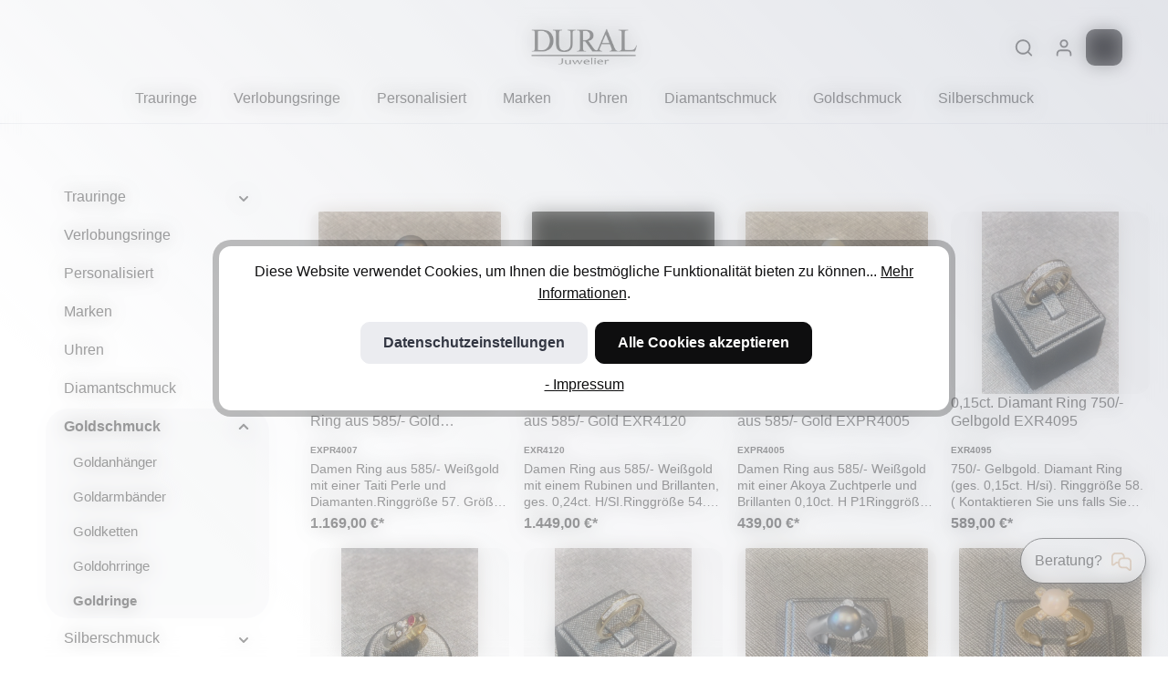

--- FILE ---
content_type: application/javascript
request_url: https://www.juwelier-dural.de/theme/a4b681786895119d2907338625a76524/js/acris-cookie-consent-c-s/custom_plugins_AcrisCookieConsentCS_src_Resources_app_storefront_src_plugin_acris-cookie-consen-fbb25e.js
body_size: -87
content:
"use strict";(self.webpackChunk=self.webpackChunk||[]).push([["custom_plugins_AcrisCookieConsentCS_src_Resources_app_storefront_src_plugin_acris-cookie-consen-fbb25e"],{95:(s,e,n)=>{n.r(e),n.d(e,{default:()=>o});class o extends window.PluginBaseClass{init(){}openOffCanvas(){window.openCookieConsentManager()}}}}]);

--- FILE ---
content_type: application/javascript
request_url: https://www.juwelier-dural.de/theme/a4b681786895119d2907338625a76524/js/acris-cms-c-s/acris-cms-c-s.js?1769791998
body_size: 1642
content:
(()=>{var r={},e={};function s(i){var t=e[i];if(void 0!==t)return t.exports;var n=e[i]={exports:{}};return r[i].call(n.exports,n,n.exports,s),n.exports}s.m=r,(()=>{s.n=r=>{var e=r&&r.__esModule?()=>r.default:()=>r;return s.d(e,{a:e}),e}})(),(()=>{s.d=(r,e)=>{for(var i in e)s.o(e,i)&&!s.o(r,i)&&Object.defineProperty(r,i,{enumerable:!0,get:e[i]})}})(),(()=>{s.f={},s.e=r=>Promise.all(Object.keys(s.f).reduce((e,i)=>(s.f[i](r,e),e),[]))})(),(()=>{s.u=r=>"./js/acris-cms-c-s/"+r+".js"})(),(()=>{s.miniCssF=r=>{}})(),(()=>{s.g=function(){if("object"==typeof globalThis)return globalThis;try{return this||Function("return this")()}catch(r){if("object"==typeof window)return window}}()})(),(()=>{s.o=(r,e)=>Object.prototype.hasOwnProperty.call(r,e)})(),(()=>{var r={};s.l=(e,i,t,n)=>{if(r[e]){r[e].push(i);return}if(void 0!==t)for(var o,a,c=document.getElementsByTagName("script"),l=0;l<c.length;l++){var _=c[l];if(_.getAttribute("src")==e){o=_;break}}o||(a=!0,(o=document.createElement("script")).charset="utf-8",o.timeout=120,s.nc&&o.setAttribute("nonce",s.nc),o.src=e),r[e]=[i];var u=(s,i)=>{o.onerror=o.onload=null,clearTimeout(p);var t=r[e];if(delete r[e],o.parentNode&&o.parentNode.removeChild(o),t&&t.forEach(r=>r(i)),s)return s(i)},p=setTimeout(u.bind(null,void 0,{type:"timeout",target:o}),12e4);o.onerror=u.bind(null,o.onerror),o.onload=u.bind(null,o.onload),a&&document.head.appendChild(o)}})(),(()=>{s.r=r=>{"undefined"!=typeof Symbol&&Symbol.toStringTag&&Object.defineProperty(r,Symbol.toStringTag,{value:"Module"}),Object.defineProperty(r,"__esModule",{value:!0})}})(),(()=>{s.g.importScripts&&(r=s.g.location+"");var r,e=s.g.document;if(!r&&e&&(e.currentScript&&(r=e.currentScript.src),!r)){var i=e.getElementsByTagName("script");if(i.length)for(var t=i.length-1;t>-1&&!r;)r=i[t--].src}if(!r)throw Error("Automatic publicPath is not supported in this browser");r=r.replace(/#.*$/,"").replace(/\?.*$/,"").replace(/\/[^\/]+$/,"/"),s.p=r+"../../"})(),(()=>{var r={"acris-cms-c-s":0};s.f.j=(e,i)=>{var t=s.o(r,e)?r[e]:void 0;if(0!==t){if(t)i.push(t[2]);else{var n=new Promise((s,i)=>t=r[e]=[s,i]);i.push(t[2]=n);var o=s.p+s.u(e),a=Error();s.l(o,i=>{if(s.o(r,e)&&(0!==(t=r[e])&&(r[e]=void 0),t)){var n=i&&("load"===i.type?"missing":i.type),o=i&&i.target&&i.target.src;a.message="Loading chunk "+e+" failed.\n("+n+": "+o+")",a.name="ChunkLoadError",a.type=n,a.request=o,t[1](a)}},"chunk-"+e,e)}}};var e=(e,i)=>{var t,n,[o,a,c]=i,l=0;if(o.some(e=>0!==r[e])){for(t in a)s.o(a,t)&&(s.m[t]=a[t]);c&&c(s)}for(e&&e(i);l<o.length;l++)n=o[l],s.o(r,n)&&r[n]&&r[n][0](),r[n]=0},i=self.webpackChunk=self.webpackChunk||[];i.forEach(e.bind(null,0)),i.push=e.bind(null,i.push.bind(i))})(),window.PluginManager.register("CmsNewsletterForm",()=>s.e("custom_plugins_AcrisCmsCS_src_Resources_app_storefront_src_plugin_newsletter_newsletter-form_js").then(s.bind(s,14)),'[data-cms-newsletter-form="true"]'),window.PluginManager.register("CmsParallaxEffect",()=>s.e("custom_plugins_AcrisCmsCS_src_Resources_app_storefront_src_plugin_cms_parallax_js").then(s.bind(s,750)),'[data-cms-parallax="true"]'),window.PluginManager.register("SwiperGallerySlider",()=>s.e("custom_plugins_AcrisCmsCS_src_Resources_app_storefront_src_plugin_gallery_swiper-gallery-slider_js").then(s.bind(s,248)),"[data-acris-image-gallery-slider]"),window.PluginManager.register("SwiperSlider",()=>s.e("custom_plugins_AcrisCmsCS_src_Resources_app_storefront_src_plugin_swiper-slider_swiper-slider_js").then(s.bind(s,717)),'[data-acris-swiper-slider="true"]'),window.PluginManager.register("SwiperImageSlider",()=>s.e("custom_plugins_AcrisCmsCS_src_Resources_app_storefront_src_plugin_swiper-slider_swiper-image-sl-40c9c3").then(s.bind(s,104)),"[data-swiper-image-slider]"),window.PluginManager.register("PhotoSwiper",()=>s.e("custom_plugins_AcrisCmsCS_src_Resources_app_storefront_src_plugin_photo-swiper_photo-swiper_js").then(s.bind(s,342)),'[data-acris-photo-swiper="true"]'),window.PluginManager.register("AcrisShowMore",()=>s.e("custom_plugins_AcrisCmsCS_src_Resources_app_storefront_src_plugin_show-more_show-more_js").then(s.bind(s,297))),window.PluginManager.register("AcrisStickyAnchor",()=>s.e("custom_plugins_AcrisCmsCS_src_Resources_app_storefront_src_plugin_anchor_sticky-anchor_js").then(s.bind(s,326)),'[data-acris-sticky-anchor="true"]'),window.PluginManager.register("CmsBlockSlider",()=>s.e("custom_plugins_AcrisCmsCS_src_Resources_app_storefront_src_plugin_block-slider_block-slider_js").then(s.bind(s,489)),'[data-acris-cms-block-slider="true"]'),window.PluginManager.register("AcrisAnimateOnScroll",()=>s.e("custom_plugins_AcrisCmsCS_src_Resources_app_storefront_src_plugin_animate-on-scroll_animate-on--64e1ed").then(s.bind(s,976)),"[data-acris-animate-on-scroll]"),window.PluginManager.register("AcrisCounter",()=>s.e("custom_plugins_AcrisCmsCS_src_Resources_app_storefront_src_plugin_counter_counter_js").then(s.bind(s,572)),"[data-acris-counter]"),window.PluginManager.override("Magnifier",()=>s.e("custom_plugins_AcrisCmsCS_src_Resources_app_storefront_src_plugin_magnifier_magnifier-ext_plugin_js").then(s.bind(s,621)),"[data-magnifier]")})();

--- FILE ---
content_type: application/javascript
request_url: https://www.juwelier-dural.de/theme/a4b681786895119d2907338625a76524/js/cogi-mobile-menu/custom_plugins_shopware-plugin-mobile-menu_src_Resources_app_storefront_src_js_mobile-menu-of-894bce.js
body_size: 6983
content:
"use strict";(self.webpackChunk=self.webpackChunk||[]).push([["custom_plugins_shopware-plugin-mobile-menu_src_Resources_app_storefront_src_js_mobile-menu-of-894bce"],{857:e=>{var t=function(e){var t;return!!e&&"object"==typeof e&&"[object RegExp]"!==(t=Object.prototype.toString.call(e))&&"[object Date]"!==t&&e.$$typeof!==s},s="function"==typeof Symbol&&Symbol.for?Symbol.for("react.element"):60103;function i(e,t){return!1!==t.clone&&t.isMergeableObject(e)?o(Array.isArray(e)?[]:{},e,t):e}function n(e,t,s){return e.concat(t).map(function(e){return i(e,s)})}function r(e){return Object.keys(e).concat(Object.getOwnPropertySymbols?Object.getOwnPropertySymbols(e).filter(function(t){return Object.propertyIsEnumerable.call(e,t)}):[])}function a(e,t){try{return t in e}catch(e){return!1}}function o(e,s,c){(c=c||{}).arrayMerge=c.arrayMerge||n,c.isMergeableObject=c.isMergeableObject||t,c.cloneUnlessOtherwiseSpecified=i;var l,h,u=Array.isArray(s);return u!==Array.isArray(e)?i(s,c):u?c.arrayMerge(e,s,c):(h={},(l=c).isMergeableObject(e)&&r(e).forEach(function(t){h[t]=i(e[t],l)}),r(s).forEach(function(t){(!a(e,t)||Object.hasOwnProperty.call(e,t)&&Object.propertyIsEnumerable.call(e,t))&&(a(e,t)&&l.isMergeableObject(s[t])?h[t]=(function(e,t){if(!t.customMerge)return o;var s=t.customMerge(e);return"function"==typeof s?s:o})(t,l)(e[t],s[t],l):h[t]=i(s[t],l))}),h)}o.all=function(e,t){if(!Array.isArray(e))throw Error("first argument should be an array");return e.reduce(function(e,s){return o(e,s,t)},{})},e.exports=o},514:(e,t,s)=>{s.r(t),s.d(t,{default:()=>b});var i=s(857),n=s.n(i);class r{static ucFirst(e){return e.charAt(0).toUpperCase()+e.slice(1)}static lcFirst(e){return e.charAt(0).toLowerCase()+e.slice(1)}static toDashCase(e){return e.replace(/([A-Z])/g,"-$1").replace(/^-/,"").toLowerCase()}static toLowerCamelCase(e,t){let s=r.toUpperCamelCase(e,t);return r.lcFirst(s)}static toUpperCamelCase(e,t){return t?e.split(t).map(e=>r.ucFirst(e.toLowerCase())).join(""):r.ucFirst(e.toLowerCase())}static parsePrimitive(e){try{return/^\d+(.|,)\d+$/.test(e)&&(e=e.replace(",",".")),JSON.parse(e)}catch(t){return e.toString()}}}class a{static isNode(e){return"object"==typeof e&&null!==e&&(e===document||e===window||e instanceof Node)}static hasAttribute(e,t){if(!a.isNode(e))throw Error("The element must be a valid HTML Node!");return"function"==typeof e.hasAttribute&&e.hasAttribute(t)}static getAttribute(e,t){let s=!(arguments.length>2)||void 0===arguments[2]||arguments[2];if(s&&!1===a.hasAttribute(e,t))throw Error('The required property "'.concat(t,'" does not exist!'));if("function"!=typeof e.getAttribute){if(s)throw Error("This node doesn't support the getAttribute function!");return}return e.getAttribute(t)}static getDataAttribute(e,t){let s=!(arguments.length>2)||void 0===arguments[2]||arguments[2],i=t.replace(/^data(|-)/,""),n=r.toLowerCamelCase(i,"-");if(!a.isNode(e)){if(s)throw Error("The passed node is not a valid HTML Node!");return}if(void 0===e.dataset){if(s)throw Error("This node doesn't support the dataset attribute!");return}let o=e.dataset[n];if(void 0===o){if(s)throw Error('The required data attribute "'.concat(t,'" does not exist on ').concat(e,"!"));return o}return r.parsePrimitive(o)}static querySelector(e,t){let s=!(arguments.length>2)||void 0===arguments[2]||arguments[2];if(s&&!a.isNode(e))throw Error("The parent node is not a valid HTML Node!");let i=e.querySelector(t)||!1;if(s&&!1===i)throw Error('The required element "'.concat(t,'" does not exist in parent node!'));return i}static querySelectorAll(e,t){let s=!(arguments.length>2)||void 0===arguments[2]||arguments[2];if(s&&!a.isNode(e))throw Error("The parent node is not a valid HTML Node!");let i=e.querySelectorAll(t);if(0===i.length&&(i=!1),s&&!1===i)throw Error('At least one item of "'.concat(t,'" must exist in parent node!'));return i}}class o{publish(e){let t=arguments.length>1&&void 0!==arguments[1]?arguments[1]:{},s=arguments.length>2&&void 0!==arguments[2]&&arguments[2],i=new CustomEvent(e,{detail:t,cancelable:s});return this.el.dispatchEvent(i),i}subscribe(e,t){let s=arguments.length>2&&void 0!==arguments[2]?arguments[2]:{},i=this,n=e.split("."),r=s.scope?t.bind(s.scope):t;if(s.once&&!0===s.once){let t=r;r=function(s){i.unsubscribe(e),t(s)}}return this.el.addEventListener(n[0],r),this.listeners.push({splitEventName:n,opts:s,cb:r}),!0}unsubscribe(e){let t=e.split(".");return this.listeners=this.listeners.reduce((e,s)=>([...s.splitEventName].sort().toString()===t.sort().toString()?this.el.removeEventListener(s.splitEventName[0],s.cb):e.push(s),e),[]),!0}reset(){return this.listeners.forEach(e=>{this.el.removeEventListener(e.splitEventName[0],e.cb)}),this.listeners=[],!0}get el(){return this._el}set el(e){this._el=e}get listeners(){return this._listeners}set listeners(e){this._listeners=e}constructor(e=document){this._el=e,e.$emitter=this,this._listeners=[]}}class c{init(){throw Error('The "init" method for the plugin "'.concat(this._pluginName,'" is not defined.'))}update(){}_init(){this._initialized||(this.init(),this._initialized=!0)}_update(){this._initialized&&this.update()}_mergeOptions(e){let t=r.toDashCase(this._pluginName),s=a.getDataAttribute(this.el,"data-".concat(t,"-config"),!1),i=a.getAttribute(this.el,"data-".concat(t,"-options"),!1),o=[this.constructor.options,this.options,e];s&&o.push(window.PluginConfigManager.get(this._pluginName,s));try{i&&o.push(JSON.parse(i))}catch(e){throw console.error(this.el),Error('The data attribute "data-'.concat(t,'-options" could not be parsed to json: ').concat(e.message))}return n().all(o.filter(e=>e instanceof Object&&!(e instanceof Array)).map(e=>e||{}))}_registerInstance(){window.PluginManager.getPluginInstancesFromElement(this.el).set(this._pluginName,this),window.PluginManager.getPlugin(this._pluginName,!1).get("instances").push(this)}_getPluginName(e){return e||(e=this.constructor.name),e}constructor(e,t={},s=!1){if(!a.isNode(e))throw Error("There is no valid element given.");this.el=e,this.$emitter=new o(this.el),this._pluginName=this._getPluginName(s),this.options=this._mergeOptions(t),this._initialized=!1,this._registerInstance(),this._init()}}class l{static isTouchDevice(){return"ontouchstart"in document.documentElement}static isIOSDevice(){return l.isIPhoneDevice()||l.isIPadDevice()}static isNativeWindowsBrowser(){return l.isIEBrowser()||l.isEdgeBrowser()}static isIPhoneDevice(){return!!navigator.userAgent.match(/iPhone/i)}static isIPadDevice(){return!!navigator.userAgent.match(/iPad/i)}static isIEBrowser(){return -1!==navigator.userAgent.toLowerCase().indexOf("msie")||!!navigator.userAgent.match(/Trident.*rv:\d+\./)}static isEdgeBrowser(){return!!navigator.userAgent.match(/Edge\/\d+/i)}static getList(){return{"is-touch":l.isTouchDevice(),"is-ios":l.isIOSDevice(),"is-native-windows":l.isNativeWindowsBrowser(),"is-iphone":l.isIPhoneDevice(),"is-ipad":l.isIPadDevice(),"is-ie":l.isIEBrowser(),"is-edge":l.isEdgeBrowser()}}}class h{static iterate(e,t){if(e instanceof Map||Array.isArray(e))return e.forEach(t);if(e instanceof FormData){for(var s of e.entries())t(s[1],s[0]);return}if(e instanceof NodeList)return e.forEach(t);if(e instanceof HTMLCollection)return Array.from(e).forEach(t);if(e instanceof Object)return Object.keys(e).forEach(s=>{t(e[s],s)});throw Error("The element type ".concat(typeof e," is not iterable!"))}}let u="offcanvas";class d{open(e,t,s,i,n,r,a){this._removeExistingOffCanvas();let o=this._createOffCanvas(s,r,a,i);this.setContent(e,i,n),this._openOffcanvas(o,t)}setContent(e,t){let s=this.getOffCanvas();s[0]&&(s[0].innerHTML=e,this._registerEvents(t))}setAdditionalClassName(e){this.getOffCanvas()[0].classList.add(e)}getOffCanvas(){return document.querySelectorAll(".".concat(u))}close(e){let t=this.getOffCanvas();h.iterate(t,e=>{bootstrap.Offcanvas.getInstance(e).hide()}),setTimeout(()=>{this.$emitter.publish("onCloseOffcanvas",{offCanvasContent:t})},e)}goBackInHistory(){window.history.back()}exists(){return this.getOffCanvas().length>0}_openOffcanvas(e,t){d.bsOffcanvas.show(),window.history.pushState("offcanvas-open",""),"function"==typeof t&&t()}_registerEvents(e){let t=l.isTouchDevice()?"touchend":"click",s=this.getOffCanvas();h.iterate(s,t=>{let i=()=>{setTimeout(()=>{t.remove(),this.$emitter.publish("onCloseOffcanvas",{offCanvasContent:s})},e),t.removeEventListener("hide.bs.offcanvas",i)};t.addEventListener("hide.bs.offcanvas",i)}),window.addEventListener("popstate",this.close.bind(this,e),{once:!0});let i=document.querySelectorAll(".".concat("js-offcanvas-close"));h.iterate(i,s=>s.addEventListener(t,this.close.bind(this,e)))}_removeExistingOffCanvas(){d.bsOffcanvas=null;let e=this.getOffCanvas();return h.iterate(e,e=>e.remove())}_getPositionClass(e){return"left"===e?"offcanvas-start":"right"===e?"offcanvas-end":"offcanvas-".concat(e)}_createOffCanvas(e,t,s,i){let n=document.createElement("div");if(n.classList.add(u),n.classList.add(this._getPositionClass(e)),!0===t&&n.classList.add("is-fullwidth"),s){let e=typeof s;if("string"===e)n.classList.add(s);else if(Array.isArray(s))s.forEach(e=>{n.classList.add(e)});else throw Error('The type "'.concat(e,'" is not supported. Please pass an array or a string.'))}return document.body.appendChild(n),d.bsOffcanvas=new bootstrap.Offcanvas(n,{backdrop:!1!==i||"static"}),n}constructor(){this.$emitter=new o}}let f=Object.freeze(new d);class p{static open(e){let t=arguments.length>1&&void 0!==arguments[1]?arguments[1]:null,s=arguments.length>2&&void 0!==arguments[2]?arguments[2]:"left",i=!(arguments.length>3)||void 0===arguments[3]||arguments[3],n=arguments.length>4&&void 0!==arguments[4]?arguments[4]:350,r=arguments.length>5&&void 0!==arguments[5]&&arguments[5],a=arguments.length>6&&void 0!==arguments[6]?arguments[6]:"";f.open(e,t,s,i,n,r,a)}static setContent(e){let t=!(arguments.length>1)||void 0===arguments[1]||arguments[1],s=arguments.length>2&&void 0!==arguments[2]?arguments[2]:350;f.setContent(e,t,s)}static setAdditionalClassName(e){f.setAdditionalClassName(e)}static close(){let e=arguments.length>0&&void 0!==arguments[0]?arguments[0]:350;f.close(e)}static exists(){return f.exists()}static getOffCanvas(){return f.getOffCanvas()}static REMOVE_OFF_CANVAS_DELAY(){return 350}}let v="loader",g={BEFORE:"before",INNER:"inner"};class m{create(){if(!this.exists()){if(this.position===g.INNER){this.parent.innerHTML=m.getTemplate();return}this.parent.insertAdjacentHTML(this._getPosition(),m.getTemplate())}}remove(){let e=this.parent.querySelectorAll(".".concat(v));h.iterate(e,e=>e.remove())}exists(){return this.parent.querySelectorAll(".".concat(v)).length>0}_getPosition(){return this.position===g.BEFORE?"afterbegin":"beforeend"}static getTemplate(){return'<div class="'.concat(v,'" role="status">\n                    <span class="').concat("visually-hidden",'">Loading...</span>\n                </div>')}static SELECTOR_CLASS(){return v}constructor(e,t=g.BEFORE){this.parent=e instanceof Element?e:document.body.querySelector(e),this.position=t}}class _{get(e,t){let s=arguments.length>2&&void 0!==arguments[2]?arguments[2]:"application/json",i=this._createPreparedRequest("GET",e,s);return this._sendRequest(i,null,t)}post(e,t,s){let i=arguments.length>3&&void 0!==arguments[3]?arguments[3]:"application/json";i=this._getContentType(t,i);let n=this._createPreparedRequest("POST",e,i);return this._sendRequest(n,t,s)}delete(e,t,s){let i=arguments.length>3&&void 0!==arguments[3]?arguments[3]:"application/json";i=this._getContentType(t,i);let n=this._createPreparedRequest("DELETE",e,i);return this._sendRequest(n,t,s)}patch(e,t,s){let i=arguments.length>3&&void 0!==arguments[3]?arguments[3]:"application/json";i=this._getContentType(t,i);let n=this._createPreparedRequest("PATCH",e,i);return this._sendRequest(n,t,s)}abort(){if(this._request)return this._request.abort()}_registerOnLoaded(e,t){t&&e.addEventListener("loadend",()=>{t(e.responseText,e)})}_sendRequest(e,t,s){return this._registerOnLoaded(e,s),e.send(t),e}_getContentType(e,t){return e instanceof FormData&&(t=!1),t}_createPreparedRequest(e,t,s){return this._request=new XMLHttpRequest,this._request.open(e,t),this._request.setRequestHeader("X-Requested-With","XMLHttpRequest"),s&&this._request.setRequestHeader("Content-type",s),this._request}constructor(){this._request=null}}class y extends c{init(){this._cache={},this._client=new _,this._content=m.getTemplate(),this._registerEvents()}_registerEvents(){if(this.el.removeEventListener(this.options.tiggerEvent,this._getLinkEventHandler.bind(this)),this.el.addEventListener(this.options.tiggerEvent,this._getLinkEventHandler.bind(this)),p.exists()){let e=p.getOffCanvas();h.iterate(e,e=>{let t=e.querySelectorAll(this.options.linkSelector);h.iterate(t,e=>{y._resetLoader(e),e.addEventListener("click",t=>{this._getLinkEventHandler(t,e)})})})}}_openMenu(e){y._stopEvent(e),p.open(this._content,this._registerEvents.bind(this),this.options.position),p.setAdditionalClassName(this.options.additionalOffcanvasClass),this.$emitter.publish("openMenu")}_getLinkEventHandler(e,t){if(!t){let t=a.querySelector(document,this.options.initialContentSelector);return this._content=t.innerHTML,t.classList.contains("is-root")?this._cache[this.options.navigationUrl]=this._content:this._fetchMenu(this.options.navigationUrl),this._openMenu(e)}if(y._stopEvent(e),t.classList.contains(this.options.linkLoadingClass))return;y._setLoader(t);let s=a.getAttribute(t,"data-href",!1)||a.getAttribute(t,"href",!1);if(!s)return;let i=this.options.forwardAnimationType;(t.classList.contains(this.options.homeBtnClass)||t.classList.contains(this.options.backBtnClass))&&(i=this.options.backwardAnimationType),this.$emitter.publish("getLinkEventHandler"),this._fetchMenu(s,this._updateOverlay.bind(this,i))}static _setLoader(e){e.classList.add(this.options.linkLoadingClass);let t=e.querySelector(this.options.loadingIconSelector);t&&(t._linkIcon=t.innerHTML,t.innerHTML=m.getTemplate())}static _resetLoader(e){e.classList.remove(this.options.linkLoadingClass);let t=e.querySelector(this.options.loadingIconSelector);t&&t._linkIcon&&(t.innerHTML=t._linkIcon)}_updateOverlay(e,t){if(this._content=t,p.exists()){let s=y._getOffcanvasMenu();s||this._replaceOffcanvasContent(t),this._createOverlayElements();let i=y._getOverlayContent(s),n=y._getMenuContentFromResponse(t);this._replaceOffcanvasMenuContent(e,n,i),this._registerEvents()}this.$emitter.publish("updateOverlay")}_replaceOffcanvasMenuContent(e,t,s){if(e===this.options.forwardAnimationType){this._animateForward(t,s);return}if(e===this.options.backwardAnimationType){this._animateBackward(t,s);return}this._animateInstant(t,s),this.$emitter.publish("replaceOffcanvasMenuContent")}_animateInstant(e){this._overlay.innerHTML=e,this.$emitter.publish("animateInstant")}_animateForward(e,t){""===this._placeholder.innerHTML&&(this._placeholder.innerHTML=t),this._overlay.classList.remove(this.options.transitionClass),this._overlay.style.left="100%",this._overlay.innerHTML=e,setTimeout(()=>{this._overlay.classList.add(this.options.transitionClass),this._overlay.style.left="0%"},1),this.$emitter.publish("animateForward")}_animateBackward(e,t){""===this._overlay.innerHTML&&(this._overlay.innerHTML=t),this._placeholder.innerHTML=e,this._overlay.classList.remove(this.options.transitionClass),this._overlay.style.left="0%",setTimeout(()=>{this._overlay.classList.add(this.options.transitionClass),this._overlay.style.left="100%"},1),this.$emitter.publish("animateBackward")}static _getMenuContentFromResponse(e){let t=new DOMParser().parseFromString(e,"text/html");return y._getOverlayContent(t)}static _getOverlayContent(e){if(!e)return"";let t=e.querySelector(this.options.overlayContentSelector);return t?t.innerHTML:""}_createOverlayElements(){let e=y._getOffcanvasMenu();e&&(this._placeholder=y._createPlaceholder(e),this._overlay=y._createNavigationOverlay(e)),this.$emitter.publish("createOverlayElements")}static _createNavigationOverlay(e){let t=y._getOffcanvas(),s=t.querySelector(this.options.overlayClass);if(s)return s;let i=document.createElement("div");return i.classList.add(this.options.overlayClass.substr(1)),i.style.minHeight="".concat(t.clientHeight,"px"),e.appendChild(i),i}static _createPlaceholder(e){let t=y._getOffcanvas(),s=t.querySelector(this.options.placeholderClass);if(s)return s;let i=document.createElement("div");return i.classList.add(this.options.placeholderClass.substr(1)),i.style.minHeight="".concat(t.clientHeight,"px"),e.appendChild(i),i}_fetchMenu(e,t){return!!e&&(this._cache[e]&&"function"==typeof t?t(this._cache[e]):void(this.$emitter.publish("beforeFetchMenu"),this._client.get(e,s=>{this._cache[e]=s,"function"==typeof t&&t(s)})))}_replaceOffcanvasContent(e){this._content=e,p.setContent(this._content),this._registerEvents(),this.$emitter.publish("replaceOffcanvasContent")}static _stopEvent(e){e.preventDefault(),e.stopImmediatePropagation()}static _getOffcanvas(){return p.getOffCanvas()[0]}static _getOffcanvasMenu(){return y._getOffcanvas().querySelector(this.options.menuSelector)}}y.options={navigationUrl:window.router["frontend.menu.offcanvas"],position:"left",tiggerEvent:"click",additionalOffcanvasClass:"navigation-offcanvas",linkSelector:".js-navigation-offcanvas-link",loadingIconSelector:".js-navigation-offcanvas-loading-icon",linkLoadingClass:"is-loading",menuSelector:".js-navigation-offcanvas",overlayContentSelector:".js-navigation-offcanvas-overlay-content",initialContentSelector:".js-navigation-offcanvas-initial-content",homeBtnClass:"is-home-link",backBtnClass:"is-back-link",transitionClass:"has-transition",overlayClass:".navigation-offcanvas-overlay",placeholderClass:".navigation-offcanvas-placeholder",forwardAnimationType:"forwards",backwardAnimationType:"backwards"};class b extends y{init(){this.options=Object.assign({},{offcanvasMenuId:"cogi-mobile-menu",mainHeaderSelector:".header-main",openMenuIconSelector:".icon-open",closeMenuIconSelector:".icon-close"},this.options),super.init(),this._openIcon=this.el.querySelector(this.options.openMenuIconSelector),this._closeIcon=this.el.querySelector(this.options.closeMenuIconSelector),f.$emitter.subscribe("onCloseOffcanvas",e=>{e.detail.offCanvasContent.length&&e.detail.offCanvasContent[0].getAttribute("id")===this.options.offcanvasMenuId&&this._handleCloseMenu()}),document.addEventListener("scroll",()=>this._updateMenuLayout())}_openMenu(e){super._openMenu(e),p.getOffCanvas()[0].setAttribute("id",this.options.offcanvasMenuId),p.setAdditionalClassName("offcanvas-".concat(this.options.offcanvasMenuId)),this._handleOpenMenu()}_getLinkEventHandler(e,t){if(!e.target.closest("button")||!document.querySelector(".".concat(this.options.additionalOffcanvasClass)))return super._getLinkEventHandler(e,t);p.close()}_handleCloseMenu(){this._closeIcon.classList.add("cogi-mobile-menu-d-none"),this._openIcon.classList.remove("cogi-mobile-menu-d-none"),document.body.classList.remove("cogi-mobile-menu-open"),document.body.classList.remove("cogi-mobile-menu-show-sticky-site-header")}_handleOpenMenu(){this._updateMenuLayout(),this._closeIcon.classList.remove("cogi-mobile-menu-d-none"),this._openIcon.classList.add("cogi-mobile-menu-d-none"),document.body.classList.add("cogi-mobile-menu-open"),this.options.menuWidthPercent&&(p.getOffCanvas()[0].style.width="".concat(this.options.menuWidthPercent,"%")),window.PluginManager.initializePlugins()}_updateMenuLayout(){let e=p.getOffCanvas();if(!e.length||!this.options.showStickySiteHeader)return;document.body.classList.add("cogi-mobile-menu-show-sticky-site-header");let t=document.querySelector(this.options.mainHeaderSelector).offsetHeight;e[0].style.paddingTop="".concat(t,"px")}}}}]);

--- FILE ---
content_type: application/javascript
request_url: https://www.juwelier-dural.de/theme/a4b681786895119d2907338625a76524/js/goodday-hover-on-listing-s-w6/goodday-hover-on-listing-s-w6.js?1769791998
body_size: 1445
content:
(()=>{var e={},r={};function i(n){var t=r[n];if(void 0!==t)return t.exports;var o=r[n]={exports:{}};return e[n](o,o.exports,i),o.exports}i.m=e,(()=>{i.n=e=>{var r=e&&e.__esModule?()=>e.default:()=>e;return i.d(r,{a:r}),r}})(),(()=>{i.d=(e,r)=>{for(var n in r)i.o(r,n)&&!i.o(e,n)&&Object.defineProperty(e,n,{enumerable:!0,get:r[n]})}})(),(()=>{i.f={},i.e=e=>Promise.all(Object.keys(i.f).reduce((r,n)=>(i.f[n](e,r),r),[]))})(),(()=>{i.u=e=>"./js/goodday-hover-on-listing-s-w6/"+e+"."+({"custom-autoplay.plugin":"3a3395","listing-grid.plugin":"dd0a1b","flip-description":"cea936","infinite-loading":"5a0ba6","variant-image-hover.plugin":"9a799d"})[e]+".js"})(),(()=>{i.miniCssF=e=>{}})(),(()=>{i.g=function(){if("object"==typeof globalThis)return globalThis;try{return this||Function("return this")()}catch(e){if("object"==typeof window)return window}}()})(),(()=>{i.o=(e,r)=>Object.prototype.hasOwnProperty.call(e,r)})(),(()=>{var e={};i.l=(r,n,t,o)=>{if(e[r]){e[r].push(n);return}if(void 0!==t)for(var a,l,u=document.getElementsByTagName("script"),d=0;d<u.length;d++){var s=u[d];if(s.getAttribute("src")==r){a=s;break}}a||(l=!0,(a=document.createElement("script")).charset="utf-8",a.timeout=120,i.nc&&a.setAttribute("nonce",i.nc),a.src=r),e[r]=[n];var g=(i,n)=>{a.onerror=a.onload=null,clearTimeout(p);var t=e[r];if(delete e[r],a.parentNode&&a.parentNode.removeChild(a),t&&t.forEach(e=>e(n)),i)return i(n)},p=setTimeout(g.bind(null,void 0,{type:"timeout",target:a}),12e4);a.onerror=g.bind(null,a.onerror),a.onload=g.bind(null,a.onload),l&&document.head.appendChild(a)}})(),(()=>{i.r=e=>{"undefined"!=typeof Symbol&&Symbol.toStringTag&&Object.defineProperty(e,Symbol.toStringTag,{value:"Module"}),Object.defineProperty(e,"__esModule",{value:!0})}})(),(()=>{i.g.importScripts&&(e=i.g.location+"");var e,r=i.g.document;if(!e&&r&&(r.currentScript&&(e=r.currentScript.src),!e)){var n=r.getElementsByTagName("script");if(n.length)for(var t=n.length-1;t>-1&&!e;)e=n[t--].src}if(!e)throw Error("Automatic publicPath is not supported in this browser");e=e.replace(/#.*$/,"").replace(/\?.*$/,"").replace(/\/[^\/]+$/,"/"),i.p=e+"../../"})(),(()=>{var e={"goodday-hover-on-listing-s-w6":0};i.f.j=(r,n)=>{var t=i.o(e,r)?e[r]:void 0;if(0!==t){if(t)n.push(t[2]);else{var o=new Promise((i,n)=>t=e[r]=[i,n]);n.push(t[2]=o);var a=i.p+i.u(r),l=Error();i.l(a,n=>{if(i.o(e,r)&&(0!==(t=e[r])&&(e[r]=void 0),t)){var o=n&&("load"===n.type?"missing":n.type),a=n&&n.target&&n.target.src;l.message="Loading chunk "+r+" failed.\n("+o+": "+a+")",l.name="ChunkLoadError",l.type=o,l.request=a,t[1](l)}},"chunk-"+r,r)}}};var r=(r,n)=>{var t,o,[a,l,u]=n,d=0;if(a.some(r=>0!==e[r])){for(t in l)i.o(l,t)&&(i.m[t]=l[t]);u&&u(i)}for(r&&r(n);d<a.length;d++)o=a[d],i.o(e,o)&&e[o]&&e[o][0](),e[o]=0},n=self.webpackChunk=self.webpackChunk||[];n.forEach(r.bind(null,0)),n.push=r.bind(null,n.push.bind(n))})(),window.PluginManager.register("CustomAutoplay",()=>i.e("custom-autoplay.plugin").then(i.bind(i,323)),".gd--hover-on-listing-image-slider-inner"),window.PluginManager.register("ListingGrid",()=>i.e("listing-grid.plugin").then(i.bind(i,730)),".btn-listing-wrapper"),window.PluginManager.register("FlipDescription",()=>i.e("flip-description").then(i.bind(i,74)),".flip-box"),window.PluginManager.register("InfiniteLoading",()=>i.e("infinite-loading").then(i.bind(i,737)),"[data-infinite-scroll]"),window.PluginManager.register("VariantImageHover",()=>i.e("variant-image-hover.plugin").then(i.bind(i,620)),".product-box")})();

--- FILE ---
content_type: text/javascript
request_url: https://widgets.trustedshops.com/js/XF24883E0FDD638ECB4A5B30807451610.js
body_size: 1457
content:
((e,t)=>{const a={shopInfo:{tsId:"XF24883E0FDD638ECB4A5B30807451610",name:"juwelier-dural.de",url:"www.juwelier-dural.de",language:"de",targetMarket:"DEU",ratingVariant:"WIDGET",eTrustedIds:{accountId:"acc-492ed310-25ee-4dad-aa1e-14feece8de5e",channelId:"chl-f323c400-ba24-4856-8c1d-7a81adca6ba9"},buyerProtection:{certificateType:"CLASSIC",certificateState:"PRODUCTION",mainProtectionCurrency:"EUR",classicProtectionAmount:100,maxProtectionDuration:30,plusProtectionAmount:2e4,basicProtectionAmount:100,firstCertified:"2013-07-16 00:00:00"},reviewSystem:{rating:{averageRating:4.78,averageRatingCount:54,overallRatingCount:1282,distribution:{oneStar:1,twoStars:1,threeStars:0,fourStars:5,fiveStars:47}},reviews:[{average:5,buyerStatement:"Sehr schneller Versand, alles wertig verpackt; Die Uhr war noch foliert, so konnte man erkennen, dass es absolut neu und unbenutzt war. Beanstandungen gab es keine. Gern wieder",rawChangeDate:"2026-01-17T22:22:33.000Z",changeDate:"17.1.2026"},{average:5,buyerStatement:"Schnell, zuverlässig und immer noch ein paar Euro günstiger als andere Anbieter.",rawChangeDate:"2026-01-12T18:14:01.000Z",changeDate:"12.1.2026"},{average:4,buyerStatement:"Schnelle, korrekte Lieferung noch vor Weihnachten!",rawChangeDate:"2026-01-12T13:28:47.000Z",changeDate:"12.1.2026"}]},features:["GUARANTEE_RECOG_CLASSIC_INTEGRATION","SHOP_CONSUMER_MEMBERSHIP","REVIEWS_AUTO_COLLECTION","DISABLE_REVIEWREQUEST_SENDING","MARS_EVENTS","MARS_REVIEWS","MARS_QUESTIONNAIRE","MARS_PUBLIC_QUESTIONNAIRE"],consentManagementType:"OFF",urls:{profileUrl:"https://www.trustedshops.de/bewertung/info_XF24883E0FDD638ECB4A5B30807451610.html",profileUrlLegalSection:"https://www.trustedshops.de/bewertung/info_XF24883E0FDD638ECB4A5B30807451610.html#legal-info",reviewLegalUrl:"https://help.etrusted.com/hc/de/articles/23970864566162"},contractStartDate:"2013-07-05 00:00:00",shopkeeper:{name:"Kadirali Dural",street:"Bahnhofstraße 28, Loom Bielefeld",country:"DE",city:"Bielefeld",zip:"33602"},displayVariant:"full",variant:"full",twoLetterCountryCode:"DE"},"process.env":{STAGE:"prod"},externalConfig:{trustbadgeScriptUrl:"https://widgets.trustedshops.com/assets/trustbadge.js",cdnDomain:"widgets.trustedshops.com"},elementIdSuffix:"-98e3dadd90eb493088abdc5597a70810",buildTimestamp:"2026-02-03T05:16:59.033Z",buildStage:"prod"},r=a=>{const{trustbadgeScriptUrl:r}=a.externalConfig;let n=t.querySelector(`script[src="${r}"]`);n&&t.body.removeChild(n),n=t.createElement("script"),n.src=r,n.charset="utf-8",n.setAttribute("data-type","trustbadge-business-logic"),n.onerror=()=>{throw new Error(`The Trustbadge script could not be loaded from ${r}. Have you maybe selected an invalid TSID?`)},n.onload=()=>{e.trustbadge?.load(a)},t.body.appendChild(n)};"complete"===t.readyState?r(a):e.addEventListener("load",()=>{r(a)})})(window,document);

--- FILE ---
content_type: application/javascript
request_url: https://www.juwelier-dural.de/theme/a4b681786895119d2907338625a76524/js/zenit-platform-sphere/custom_plugins_zenitPlatformSphere_src_Resources_app_storefront_src_script_plugin_reinit_zen--f4a5ed.7f7c9d.js
body_size: 688
content:
"use strict";(self.webpackChunk=self.webpackChunk||[]).push([["custom_plugins_zenitPlatformSphere_src_Resources_app_storefront_src_script_plugin_reinit_zen--f4a5ed"],{5940:(e,t,s)=>{s.r(t),s.d(t,{default:()=>l});var i=s(4830);class n{static initTooltip(){return new bootstrap.Tooltip(document.body,{selector:'[data-bs-toggle="tooltip"]'})}static initPopover(){new bootstrap.Popover(document.querySelector("html"),{selector:'[data-bs-toggle="popover"]',trigger:"focus"})}static initBootstrapPlugins(){this.initTooltip(),this.initPopover()}}var r=s(3141);class l extends window.PluginBaseClass{init(){this._addEventListener(this.options.eventName,this._reInitialise,this.el)}_reInitialise(){n.initBootstrapPlugins(),r.Z.initUtils()}_addEventListener(e,t,s){let n=t.bind(this);s&&(s.$emitter||new i.Z(s),this._listenerPresent(s,e,n)||s.$emitter.subscribe(e,n))}_listenerPresent(e,t){let s=arguments.length>2&&void 0!==arguments[2]?arguments[2]:null;return!!e.$emitter&&e.$emitter.listeners.some(e=>e.splitEventName[0]===t&&(null===s||e.cb===s))}}l.options={eventName:""}},4830:(e,t,s)=>{s.d(t,{Z:()=>i});class i{publish(e){let t=arguments.length>1&&void 0!==arguments[1]?arguments[1]:{},s=arguments.length>2&&void 0!==arguments[2]&&arguments[2],i=new CustomEvent(e,{detail:t,cancelable:s});return this.el.dispatchEvent(i),i}subscribe(e,t){let s=arguments.length>2&&void 0!==arguments[2]?arguments[2]:{},i=this,n=e.split("."),r=s.scope?t.bind(s.scope):t;if(s.once&&!0===s.once){let t=r;r=function(s){i.unsubscribe(e),t(s)}}return this.el.addEventListener(n[0],r),this.listeners.push({splitEventName:n,opts:s,cb:r}),!0}unsubscribe(e){let t=e.split(".");return this.listeners=this.listeners.reduce((e,s)=>([...s.splitEventName].sort().toString()===t.sort().toString()?this.el.removeEventListener(s.splitEventName[0],s.cb):e.push(s),e),[]),!0}reset(){return this.listeners.forEach(e=>{this.el.removeEventListener(e.splitEventName[0],e.cb)}),this.listeners=[],!0}get el(){return this._el}set el(e){this._el=e}get listeners(){return this._listeners}set listeners(e){this._listeners=e}constructor(e=document){this._el=e,e.$emitter=this,this._listeners=[]}}}}]);

--- FILE ---
content_type: application/javascript
request_url: https://www.juwelier-dural.de/theme/a4b681786895119d2907338625a76524/js/neno-filter-designer/neno-filter-designer.js?1769791998
body_size: 3700
content:
(()=>{"use strict";var e={857:e=>{var t=function(e){var t;return!!e&&"object"==typeof e&&"[object RegExp]"!==(t=Object.prototype.toString.call(e))&&"[object Date]"!==t&&e.$$typeof!==i},i="function"==typeof Symbol&&Symbol.for?Symbol.for("react.element"):60103;function r(e,t){return!1!==t.clone&&t.isMergeableObject(e)?l(Array.isArray(e)?[]:{},e,t):e}function s(e,t,i){return e.concat(t).map(function(e){return r(e,i)})}function n(e){return Object.keys(e).concat(Object.getOwnPropertySymbols?Object.getOwnPropertySymbols(e).filter(function(t){return Object.propertyIsEnumerable.call(e,t)}):[])}function a(e,t){try{return t in e}catch(e){return!1}}function l(e,i,o){(o=o||{}).arrayMerge=o.arrayMerge||s,o.isMergeableObject=o.isMergeableObject||t,o.cloneUnlessOtherwiseSpecified=r;var c,d,h=Array.isArray(i);return h!==Array.isArray(e)?r(i,o):h?o.arrayMerge(e,i,o):(d={},(c=o).isMergeableObject(e)&&n(e).forEach(function(t){d[t]=r(e[t],c)}),n(i).forEach(function(t){(!a(e,t)||Object.hasOwnProperty.call(e,t)&&Object.propertyIsEnumerable.call(e,t))&&(a(e,t)&&c.isMergeableObject(i[t])?d[t]=(function(e,t){if(!t.customMerge)return l;var i=t.customMerge(e);return"function"==typeof i?i:l})(t,c)(e[t],i[t],c):d[t]=r(i[t],c))}),d)}l.all=function(e,t){if(!Array.isArray(e))throw Error("first argument should be an array");return e.reduce(function(e,i){return l(e,i,t)},{})},e.exports=l}},t={};function i(r){var s=t[r];if(void 0!==s)return s.exports;var n=t[r]={exports:{}};return e[r](n,n.exports,i),n.exports}(()=>{i.n=e=>{var t=e&&e.__esModule?()=>e.default:()=>e;return i.d(t,{a:t}),t}})(),(()=>{i.d=(e,t)=>{for(var r in t)i.o(t,r)&&!i.o(e,r)&&Object.defineProperty(e,r,{enumerable:!0,get:t[r]})}})(),(()=>{i.o=(e,t)=>Object.prototype.hasOwnProperty.call(e,t)})(),(()=>{var e=i(857),t=i.n(e);class r{static ucFirst(e){return e.charAt(0).toUpperCase()+e.slice(1)}static lcFirst(e){return e.charAt(0).toLowerCase()+e.slice(1)}static toDashCase(e){return e.replace(/([A-Z])/g,"-$1").replace(/^-/,"").toLowerCase()}static toLowerCamelCase(e,t){let i=r.toUpperCamelCase(e,t);return r.lcFirst(i)}static toUpperCamelCase(e,t){return t?e.split(t).map(e=>r.ucFirst(e.toLowerCase())).join(""):r.ucFirst(e.toLowerCase())}static parsePrimitive(e){try{return/^\d+(.|,)\d+$/.test(e)&&(e=e.replace(",",".")),JSON.parse(e)}catch(t){return e.toString()}}}class s{static isNode(e){return"object"==typeof e&&null!==e&&(e===document||e===window||e instanceof Node)}static hasAttribute(e,t){if(!s.isNode(e))throw Error("The element must be a valid HTML Node!");return"function"==typeof e.hasAttribute&&e.hasAttribute(t)}static getAttribute(e,t){let i=!(arguments.length>2)||void 0===arguments[2]||arguments[2];if(i&&!1===s.hasAttribute(e,t))throw Error('The required property "'.concat(t,'" does not exist!'));if("function"!=typeof e.getAttribute){if(i)throw Error("This node doesn't support the getAttribute function!");return}return e.getAttribute(t)}static getDataAttribute(e,t){let i=!(arguments.length>2)||void 0===arguments[2]||arguments[2],n=t.replace(/^data(|-)/,""),a=r.toLowerCamelCase(n,"-");if(!s.isNode(e)){if(i)throw Error("The passed node is not a valid HTML Node!");return}if(void 0===e.dataset){if(i)throw Error("This node doesn't support the dataset attribute!");return}let l=e.dataset[a];if(void 0===l){if(i)throw Error('The required data attribute "'.concat(t,'" does not exist on ').concat(e,"!"));return l}return r.parsePrimitive(l)}static querySelector(e,t){let i=!(arguments.length>2)||void 0===arguments[2]||arguments[2];if(i&&!s.isNode(e))throw Error("The parent node is not a valid HTML Node!");let r=e.querySelector(t)||!1;if(i&&!1===r)throw Error('The required element "'.concat(t,'" does not exist in parent node!'));return r}static querySelectorAll(e,t){let i=!(arguments.length>2)||void 0===arguments[2]||arguments[2];if(i&&!s.isNode(e))throw Error("The parent node is not a valid HTML Node!");let r=e.querySelectorAll(t);if(0===r.length&&(r=!1),i&&!1===r)throw Error('At least one item of "'.concat(t,'" must exist in parent node!'));return r}}class n{publish(e){let t=arguments.length>1&&void 0!==arguments[1]?arguments[1]:{},i=arguments.length>2&&void 0!==arguments[2]&&arguments[2],r=new CustomEvent(e,{detail:t,cancelable:i});return this.el.dispatchEvent(r),r}subscribe(e,t){let i=arguments.length>2&&void 0!==arguments[2]?arguments[2]:{},r=this,s=e.split("."),n=i.scope?t.bind(i.scope):t;if(i.once&&!0===i.once){let t=n;n=function(i){r.unsubscribe(e),t(i)}}return this.el.addEventListener(s[0],n),this.listeners.push({splitEventName:s,opts:i,cb:n}),!0}unsubscribe(e){let t=e.split(".");return this.listeners=this.listeners.reduce((e,i)=>([...i.splitEventName].sort().toString()===t.sort().toString()?this.el.removeEventListener(i.splitEventName[0],i.cb):e.push(i),e),[]),!0}reset(){return this.listeners.forEach(e=>{this.el.removeEventListener(e.splitEventName[0],e.cb)}),this.listeners=[],!0}get el(){return this._el}set el(e){this._el=e}get listeners(){return this._listeners}set listeners(e){this._listeners=e}constructor(e=document){this._el=e,e.$emitter=this,this._listeners=[]}}class a{init(){throw Error('The "init" method for the plugin "'.concat(this._pluginName,'" is not defined.'))}update(){}_init(){this._initialized||(this.init(),this._initialized=!0)}_update(){this._initialized&&this.update()}_mergeOptions(e){let i=r.toDashCase(this._pluginName),n=s.getDataAttribute(this.el,"data-".concat(i,"-config"),!1),a=s.getAttribute(this.el,"data-".concat(i,"-options"),!1),l=[this.constructor.options,this.options,e];n&&l.push(window.PluginConfigManager.get(this._pluginName,n));try{a&&l.push(JSON.parse(a))}catch(e){throw console.error(this.el),Error('The data attribute "data-'.concat(i,'-options" could not be parsed to json: ').concat(e.message))}return t().all(l.filter(e=>e instanceof Object&&!(e instanceof Array)).map(e=>e||{}))}_registerInstance(){window.PluginManager.getPluginInstancesFromElement(this.el).set(this._pluginName,this),window.PluginManager.getPlugin(this._pluginName,!1).get("instances").push(this)}_getPluginName(e){return e||(e=this.constructor.name),e}constructor(e,t={},i=!1){if(!s.isNode(e))throw Error("There is no valid element given.");this.el=e,this.$emitter=new n(this.el),this._pluginName=this._getPluginName(i),this.options=this._mergeOptions(t),this._initialized=!1,this._registerInstance(),this._init()}}let l=window.PluginManager;l.register("ToggleOffcanvasContent",class extends a{init(){this.checkFilterToggle=this.checkFilterToggle.bind(this),this.checkFilterToggle(),window.addEventListener("resize",this.checkFilterToggle)}checkFilterToggle(){let e=this.el.getAttribute("data-switch-value"),t=window.innerWidth,i=this.el.querySelectorAll(".filter-custom-multi-select-list.is--default"),r=this.el.querySelectorAll(".filter-custom-multi-select-list.is--offcanvas");t>e?(r.forEach(e=>{e.classList.add("is--hidden")}),i.forEach(e=>{e.classList.remove("is--hidden")})):(i.forEach(e=>{e.classList.add("is--hidden")}),r.forEach(e=>{e.classList.remove("is--hidden")}))}},"[data-offcanvas-toggle]"),l.register("StickyManager",class extends a{init(){if(window.scrollY>0?this._lastPanelTopDistance=this.el.getBoundingClientRect().y+window.pageYOffset:this._lastPanelTopDistance=-1,1!==document.querySelectorAll(".cms-element-sidebar-filter").length)return null;this.el.classList.contains("is--sidebar")?(this.manageSidebarFilterWidth=this.manageSidebarFilterWidth.bind(this),this.manageSidebarFilterWidth(),window.addEventListener("resize",this.manageSidebarFilterWidth),this.makeSidebarPanelSticky()):(this.managePanelPadding=this.managePanelPadding.bind(this),this.managePanelPadding(),window.addEventListener("resize",this.managePanelPadding),this.makePanelSticky=this.makePanelSticky.bind(this),document.addEventListener("scroll",this.makePanelSticky),this.makePanelSticky()),this.checkFilterToggle=this.checkFilterToggle.bind(this),this.checkFilterToggle(),window.addEventListener("resize",this.checkFilterToggle)}checkFilterToggle(){let e=this.el.getAttribute("data-switch-value");return window.innerWidth>e}makeSidebarPanelSticky(){document.querySelector(".cms-section.pos-0.cms-section-sidebar").style.overflow="initial";let e=document.querySelector(".cms-block-sidebar-filter");e.style.position="sticky",e.style.top=0}makePanelSticky(){let e=this.el,t=window.scrollY,i=e.getBoundingClientRect().y+window.pageYOffset;if(t>=i&&!this._isSticky&&this.checkFilterToggle()){this._isSticky=!0,this._lastPanelTopDistance=i;let t=e.offsetHeight;this.setPlaceholder(!0,t),e.offsetHeight,e.classList.add("sticky"),this.addStickyPadding();return}t<this._lastPanelTopDistance&&this._isSticky&&(this._isSticky=!1,e.classList.remove("sticky"),e.style.paddingLeft="16px",e.style.paddingRight="16px",this.setPlaceholder())}addStickyPadding(){this._isSticky&&(this.el.style.paddingLeft=this.panelPadding+"px",this.el.style.paddingRight=this.panelPadding+"px")}setPlaceholder(){let e=arguments.length>0&&void 0!==arguments[0]&&arguments[0],t=arguments.length>1&&void 0!==arguments[1]?arguments[1]:0,i=document.querySelector(".filter-panel-placeholder");e?(i.style.position="static",i.style.height=t+"px"):(i.style.position="absolute",i.style.height="0px")}calculatePanelPadding(){let e=document.querySelector(".cms-element-product-listing");return void 0!==e&&null!=e?(window.innerWidth-e.offsetWidth)/2:80}managePanelPadding(){this.panelPadding=this.calculatePanelPadding(),this.addStickyPadding()}addSidebarFilterWidth(){this._isSticky&&(this.el.style.width=this.sidebarFilterWidth+"px")}calculateSidebarFilterWidth(){let e=document.querySelector(".filter-panel-wrapper");return void 0!==e&&null!=e?e.offsetWidth:null}manageSidebarFilterWidth(){this.sidebarFilterWidth=this.calculateSidebarFilterWidth(),this.addSidebarFilterWidth()}},"[data-sticky-manager]"),l.register("ItemWidth",class extends a{init(){this.itemWidth()}calculateItemWidth(){let e=document.querySelector(".filter-custom-panel-items-container ").children.length;return 1===e?100:2===e?50:3===e?33.33:e>=4?25:void 0}itemWidth(){let e=this;if(1===document.querySelectorAll(".cms-element-sidebar-filter").length){if(e.el.classList.contains("is--sidebar"))return null;document.querySelectorAll(".filter-custom-panel-item").forEach(function(t){t.style.maxWidth=e.calculateItemWidth()+"%"})}else document.querySelectorAll(".filter-panel").forEach(t=>{if(t.classList.contains("is--sidebar"))return null;t.querySelectorAll(".filter-custom-panel-item").forEach(function(t){t.style.maxWidth=e.calculateItemWidth()+"%"})})}},"[data-item-width]")})()})();

--- FILE ---
content_type: application/javascript
request_url: https://www.juwelier-dural.de/theme/a4b681786895119d2907338625a76524/js/pevr-payever-integration/pevr-payever-integration.js?1769791998
body_size: 17750
content:
(()=>{"use strict";var e={857:e=>{var t=function(e){var t;return!!e&&"object"==typeof e&&"[object RegExp]"!==(t=Object.prototype.toString.call(e))&&"[object Date]"!==t&&e.$$typeof!==n},n="function"==typeof Symbol&&Symbol.for?Symbol.for("react.element"):60103;function i(e,t){return!1!==t.clone&&t.isMergeableObject(e)?a(Array.isArray(e)?[]:{},e,t):e}function s(e,t,n){return e.concat(t).map(function(e){return i(e,n)})}function o(e){return Object.keys(e).concat(Object.getOwnPropertySymbols?Object.getOwnPropertySymbols(e).filter(function(t){return Object.propertyIsEnumerable.call(e,t)}):[])}function r(e,t){try{return t in e}catch(e){return!1}}function a(e,n,l){(l=l||{}).arrayMerge=l.arrayMerge||s,l.isMergeableObject=l.isMergeableObject||t,l.cloneUnlessOtherwiseSpecified=i;var d,c,u=Array.isArray(n);return u!==Array.isArray(e)?i(n,l):u?l.arrayMerge(e,n,l):(c={},(d=l).isMergeableObject(e)&&o(e).forEach(function(t){c[t]=i(e[t],d)}),o(n).forEach(function(t){(!r(e,t)||Object.hasOwnProperty.call(e,t)&&Object.propertyIsEnumerable.call(e,t))&&(r(e,t)&&d.isMergeableObject(n[t])?c[t]=(function(e,t){if(!t.customMerge)return a;var n=t.customMerge(e);return"function"==typeof n?n:a})(t,d)(e[t],n[t],d):c[t]=i(n[t],d))}),c)}a.all=function(e,t){if(!Array.isArray(e))throw Error("first argument should be an array");return e.reduce(function(e,n){return a(e,n,t)},{})},e.exports=a}},t={};function n(i){var s=t[i];if(void 0!==s)return s.exports;var o=t[i]={exports:{}};return e[i](o,o.exports,n),o.exports}(()=>{n.n=e=>{var t=e&&e.__esModule?()=>e.default:()=>e;return n.d(t,{a:t}),t}})(),(()=>{n.d=(e,t)=>{for(var i in t)n.o(t,i)&&!n.o(e,i)&&Object.defineProperty(e,i,{enumerable:!0,get:t[i]})}})(),(()=>{n.o=(e,t)=>Object.prototype.hasOwnProperty.call(e,t)})(),(()=>{var e=n(857),t=n.n(e);class i{static ucFirst(e){return e.charAt(0).toUpperCase()+e.slice(1)}static lcFirst(e){return e.charAt(0).toLowerCase()+e.slice(1)}static toDashCase(e){return e.replace(/([A-Z])/g,"-$1").replace(/^-/,"").toLowerCase()}static toLowerCamelCase(e,t){let n=i.toUpperCamelCase(e,t);return i.lcFirst(n)}static toUpperCamelCase(e,t){return t?e.split(t).map(e=>i.ucFirst(e.toLowerCase())).join(""):i.ucFirst(e.toLowerCase())}static parsePrimitive(e){try{return/^\d+(.|,)\d+$/.test(e)&&(e=e.replace(",",".")),JSON.parse(e)}catch(t){return e.toString()}}}class s{static isNode(e){return"object"==typeof e&&null!==e&&(e===document||e===window||e instanceof Node)}static hasAttribute(e,t){if(!s.isNode(e))throw Error("The element must be a valid HTML Node!");return"function"==typeof e.hasAttribute&&e.hasAttribute(t)}static getAttribute(e,t){let n=!(arguments.length>2)||void 0===arguments[2]||arguments[2];if(n&&!1===s.hasAttribute(e,t))throw Error('The required property "'.concat(t,'" does not exist!'));if("function"!=typeof e.getAttribute){if(n)throw Error("This node doesn't support the getAttribute function!");return}return e.getAttribute(t)}static getDataAttribute(e,t){let n=!(arguments.length>2)||void 0===arguments[2]||arguments[2],o=t.replace(/^data(|-)/,""),r=i.toLowerCamelCase(o,"-");if(!s.isNode(e)){if(n)throw Error("The passed node is not a valid HTML Node!");return}if(void 0===e.dataset){if(n)throw Error("This node doesn't support the dataset attribute!");return}let a=e.dataset[r];if(void 0===a){if(n)throw Error('The required data attribute "'.concat(t,'" does not exist on ').concat(e,"!"));return a}return i.parsePrimitive(a)}static querySelector(e,t){let n=!(arguments.length>2)||void 0===arguments[2]||arguments[2];if(n&&!s.isNode(e))throw Error("The parent node is not a valid HTML Node!");let i=e.querySelector(t)||!1;if(n&&!1===i)throw Error('The required element "'.concat(t,'" does not exist in parent node!'));return i}static querySelectorAll(e,t){let n=!(arguments.length>2)||void 0===arguments[2]||arguments[2];if(n&&!s.isNode(e))throw Error("The parent node is not a valid HTML Node!");let i=e.querySelectorAll(t);if(0===i.length&&(i=!1),n&&!1===i)throw Error('At least one item of "'.concat(t,'" must exist in parent node!'));return i}}class o{publish(e){let t=arguments.length>1&&void 0!==arguments[1]?arguments[1]:{},n=arguments.length>2&&void 0!==arguments[2]&&arguments[2],i=new CustomEvent(e,{detail:t,cancelable:n});return this.el.dispatchEvent(i),i}subscribe(e,t){let n=arguments.length>2&&void 0!==arguments[2]?arguments[2]:{},i=this,s=e.split("."),o=n.scope?t.bind(n.scope):t;if(n.once&&!0===n.once){let t=o;o=function(n){i.unsubscribe(e),t(n)}}return this.el.addEventListener(s[0],o),this.listeners.push({splitEventName:s,opts:n,cb:o}),!0}unsubscribe(e){let t=e.split(".");return this.listeners=this.listeners.reduce((e,n)=>([...n.splitEventName].sort().toString()===t.sort().toString()?this.el.removeEventListener(n.splitEventName[0],n.cb):e.push(n),e),[]),!0}reset(){return this.listeners.forEach(e=>{this.el.removeEventListener(e.splitEventName[0],e.cb)}),this.listeners=[],!0}get el(){return this._el}set el(e){this._el=e}get listeners(){return this._listeners}set listeners(e){this._listeners=e}constructor(e=document){this._el=e,e.$emitter=this,this._listeners=[]}}class r{init(){throw Error('The "init" method for the plugin "'.concat(this._pluginName,'" is not defined.'))}update(){}_init(){this._initialized||(this.init(),this._initialized=!0)}_update(){this._initialized&&this.update()}_mergeOptions(e){let n=i.toDashCase(this._pluginName),o=s.getDataAttribute(this.el,"data-".concat(n,"-config"),!1),r=s.getAttribute(this.el,"data-".concat(n,"-options"),!1),a=[this.constructor.options,this.options,e];o&&a.push(window.PluginConfigManager.get(this._pluginName,o));try{r&&a.push(JSON.parse(r))}catch(e){throw console.error(this.el),Error('The data attribute "data-'.concat(n,'-options" could not be parsed to json: ').concat(e.message))}return t().all(a.filter(e=>e instanceof Object&&!(e instanceof Array)).map(e=>e||{}))}_registerInstance(){window.PluginManager.getPluginInstancesFromElement(this.el).set(this._pluginName,this),window.PluginManager.getPlugin(this._pluginName,!1).get("instances").push(this)}_getPluginName(e){return e||(e=this.constructor.name),e}constructor(e,t={},n=!1){if(!s.isNode(e))throw Error("There is no valid element given.");this.el=e,this.$emitter=new o(this.el),this._pluginName=this._getPluginName(n),this.options=this._mergeOptions(t),this._initialized=!1,this._registerInstance(),this._init()}}class a{get(e,t){let n=arguments.length>2&&void 0!==arguments[2]?arguments[2]:"application/json",i=this._createPreparedRequest("GET",e,n);return this._sendRequest(i,null,t)}post(e,t,n){let i=arguments.length>3&&void 0!==arguments[3]?arguments[3]:"application/json";i=this._getContentType(t,i);let s=this._createPreparedRequest("POST",e,i);return this._sendRequest(s,t,n)}delete(e,t,n){let i=arguments.length>3&&void 0!==arguments[3]?arguments[3]:"application/json";i=this._getContentType(t,i);let s=this._createPreparedRequest("DELETE",e,i);return this._sendRequest(s,t,n)}patch(e,t,n){let i=arguments.length>3&&void 0!==arguments[3]?arguments[3]:"application/json";i=this._getContentType(t,i);let s=this._createPreparedRequest("PATCH",e,i);return this._sendRequest(s,t,n)}abort(){if(this._request)return this._request.abort()}_registerOnLoaded(e,t){t&&e.addEventListener("loadend",()=>{t(e.responseText,e)})}_sendRequest(e,t,n){return this._registerOnLoaded(e,n),e.send(t),e}_getContentType(e,t){return e instanceof FormData&&(t=!1),t}_createPreparedRequest(e,t,n){return this._request=new XMLHttpRequest,this._request.open(e,t),this._request.setRequestHeader("X-Requested-With","XMLHttpRequest"),n&&this._request.setRequestHeader("Content-type",n),this._request}constructor(){this._request=null}}class l{getCountries(e,t){let n=this.countriesRetriveEndpoint.replace("{salesChannelId}",e);return this._call(n,t)}companyFind(e,t,n){let i=this.companyFindEndpoint.replace("{value}",this._encode(e)).replace("{country}",t);return this._call(i,n)}companyRetrieve(e,t,n,i){let s=this.companyFindByIdEndpoint.replace("{value}",this._encode(e)).replace("{type}",t).replace("{country}",n);return this._call(s,i)}addressRetrieve(e,t){let n=JSON.stringify(e);return this._handleCallResponse(n,t)}_encode(e){return encodeURIComponent(e=e.replace("/","-"))}_call(e,t){return this.storeApiClient.get(e,e=>this._handleCallResponse(e,t))}_handleCallResponse(e,t){try{if(!e)return;let n=JSON.parse(e);if(!n)throw Error("Missing response.");if(t.hideLoadingIndicator&&t.hideLoadingIndicator(),n.error)throw Error("API respond with error. Look in your log files (var/log) for more information.");if(n.errors&&n.errors.length>0){let e=parseInt(n.errors[0].status,10);if(404===e)return;if(200!==e)throw Error("API respond with error. Look in your log files (var/log) for more information.")}t.success&&t.success(n)}catch(e){console.log("Error in PayeverApiClient::_handleCallResponse",e)}}constructor(){this.storeApiClient=new a,this.companyFindEndpoint=decodeURI(window.payever.companyFindEndpoint),this.companyFindByIdEndpoint=decodeURI(window.payever.companyFindByIdEndpoint),this.countriesRetriveEndpoint=decodeURI(window.payever.countriesRetriveEndpoint)}}class d extends r{init(){let e=this;if(this.payeverApiClient=new l,"popup"===e.getCompanySearch().getAutocomplete().options.companySearchType){e._processCountrySelect();return}this._setInstanceCountryData(function(){e._processCountryData(),e._generateMarkup(),e._setInitialState(),e._initListeners(),e.autoCountryDeferred=null,e._initAutoCountry(),e.typedLetters=""})}_processCountrySelect(){let e=this;this.el.insertAdjacentHTML("afterend",'<input type="hidden" id="country_selector_code" name="country_selector_code" value="" />'),this.billingCountry=this.el.closest("form").querySelector("[name*=countryId]"),this.countryCodeInput=this.el.closest("form").querySelector("[name*=country_selector_code]"),this.countryCodeInput.value=this._getCountryCodeById(this.billingCountry.value),this.billingCountry.addEventListener("change",function(t){e.countryCodeInput.value=e._getCountryCodeById(t.target.value),e.getCompanySearch().doSearch()})}_getCountryCodeById(e){let t="",n=s.getAttribute(this.el,"data-payever-country-ids");return n&&JSON.parse(n).forEach(function(n){let i=Object.keys(n)[0];n[i]===e&&(t=i)}),t}_processCountryData(){this._setPreferredCountries(),this.options.localizedCountries&&this._translateCountriesByLocale(),(this.options.onlyCountries.length||this.options.localizedCountries)&&this.countries.sort(this._countryNameSort)}_setInstanceCountryData(e){let t=this,n=[],i=s.getAttribute(this.el,"data-payever-country-options");if(i&&(this.options.onlyCountries=JSON.parse(i)),t.options.onlyCountries.length&&t.options.allCountries.length){t.options.onlyCountries.forEach(function(e){let i=t._getCountryData(e,!0);i&&n.push(i)}),this.countries=n,e();return}this.payeverApiClient.getCountries(salesChannelId,{success:n=>{t.options.allCountries=n,this.countries=n,e()}})}_setPreferredCountries(){let e=this;this.preferredCountries=[],this.options.preferredCountries.forEach(function(t){let n=e._getCountryData(t,!1);n&&e.preferredCountries.push(n)})}_translateCountriesByLocale(){for(let e=0;e<this.countries.length;e++){let t=this.countries[e].iso2.toLowerCase();this.options.localizedCountries.hasOwnProperty(t)&&(this.countries[e].name=this.options.localizedCountries[t])}}_countryNameSort(e,t){return e.name.localeCompare(t.name)}_generateMarkup(){if(this.countryInput=this.el,!this.countryInput instanceof Node)throw Error("Unable to generate country: ".concat(this.el));s.getDataAttribute(this.countryInput,"data-form-validation-required-message",!1)&&this.countryInput.removeAttribute("data-form-validation-required-message");let e="country-select";this.options.defaultStyling&&(e+=" "+this.options.defaultStyling);let t=document.createElement("div");if(t.className=e,this.countryInput.parentNode.insertBefore(t,this.countryInput),t.appendChild(this.countryInput),this.countryInput.insertAdjacentHTML("afterend",'\n            <div class="flag-dropdown">\n                <div class="selected-flag">\n                    <div class="flag"></div>\n                    <div class="arrow"></div>\n                </div>\n                <ul class="country-list hide"></ul>\n            </div>\n        '),this.selectedFlagInner=s.querySelector(this.countryInput.parentNode,".flag",!1),this.countryList=s.querySelector(this.countryInput.parentNode,".country-list",!1),this.preferredCountries.length){this._appendListItems(this.preferredCountries,"preferred");let e=document.createElement("li");e.className="divider",this.countryList.appendChild(e)}this._appendListItems(this.countries,""),this.countryCodeInput=this.countryInput.closest("form").querySelector("[name*=country_selector_code]"),this.countryCodeInput&&0!==this.countryCodeInput.length||this.countryCodeInput.insertAdjacentHTML("afterend",'<input type="hidden" id="country_selector_code" name="country_selector_code" value="" />'),this.dropdownHeight=this.countryList.offsetHeight,this.options.responsiveDropdown&&(window.addEventListener("resize",function(){document.querySelectorAll(".country-select").forEach(function(e){let t=e.offsetWidth,n=s.querySelector(e,".country-list",!1);void 0!==n&&(n.style.width=t+"px")})}),window.dispatchEvent(new Event("resize"))),this.countryListItems=s.querySelectorAll(this.countryList,".country",!1),this.billingCountry=this.el.closest("form").querySelector("[name*=countryId]")}_appendListItems(e,t){let n="";e.forEach(function(e){n+='<li class="country '+t+'" data-country-code="'+e.iso2+'"><div class="flag '+e.iso2+'"></div><span class="country-name">'+e.name+"</span></li>"}),this.countryList.innerHTML+=n}_setInitialState(){let e=this.countryCodeInput.value;e&&this.selectCountry(e,!1);{let e=s.getAttribute(this.el,"data-payever-default-country");(e=this._getCountryData(e,!1))||(e=this.preferredCountries.length?this.preferredCountries[0]:this.countries[0]),this.defaultCountry=e.iso2}}_initListeners(){let e=this;this.selectedFlagInner.parentNode.addEventListener("click",this._showDropdown.bind(this)),this.billingCountry.addEventListener("change",function(t){let n=s.getAttribute(e.el,"data-payever-country-ids");if(n){let i=JSON.parse(n),s=t.target.value;i.forEach(function(t){let n=Object.keys(t)[0];t[n]===s&&e.selectCountry(n,!0)})}})}_initAutoCountry(){this.defaultCountry&&this.selectCountry(this.defaultCountry,!1),this.autoCountryDeferred&&this.autoCountryDeferred.resolve()}_focus(){if(this.countryInput.focus(),this.countryInput.setSelectionRange){let e=this.countryInput.value.length;this.countryInput.setSelectionRange(e,e)}}_showDropdown(){this._setDropdownPosition();let e=s.querySelector(this.countryList,"li.active");this._highlightListItem(e),this.countryList.classList.remove("hide","v-hide"),this._scrollTo(e),this._bindDropdownListeners(),s.querySelector(this.selectedFlagInner.parentNode,".arrow").classList.add("up")}_setDropdownPosition(){let e=this.countryInput.getBoundingClientRect().top+window.scrollY,t=document.scrollingElement.scrollTop,n=e+this.countryInput.outerHeight+this.dropdownHeight<t+window.innerHeight,i=e-this.dropdownHeight>t;this.countryList.style.top=!n&&i?"-"+(this.dropdownHeight-1)+"px":""}_bindDropdownListeners(){let e=this;s.querySelectorAll(this.countryList,".country",!1).forEach(function(t){t.addEventListener("mouseover",e._highlightListItem.bind(e,t)),t.addEventListener("click",e._selectListItem.bind(e,t))}),e.isOpening=!0,e.clickEventHandler=e._click.bind(e),window.addEventListener("click",e.clickEventHandler),e.keydownEventHandler=e._keydown.bind(e),window.addEventListener("keydown",e.keydownEventHandler)}_click(e){e.preventDefault(),this.isOpening||this._closeDropdown(),this.isOpening=!1}_keydown(e){e.preventDefault(),e.which===this.options.keys.UP||e.which===this.options.keys.DOWN?this._handleUpDownKey(e.which):e.which===this.options.keys.ENTER?this._handleEnterKey():e.which===this.options.keys.ESC?this._closeDropdown():e.which>=this.options.keys.A&&e.which<=this.options.keys.Z||e.which===this.options.keys.SPACE?(this.typedLetters+=String.fromCharCode(e.which),this._filterCountries(this.typedLetters)):e.which===this.options.keys.BACKSPACE&&(this.typedLetters=this.typedLetters.slice(0,-1),this._filterCountries(this.typedLetters))}_handleUpDownKey(e){let t=this.countryList.children(".highlight").first(),n=e==this.options.keys.UP?t.prev():t.next();n.length&&(n.hasClass("divider")&&(n=e==this.options.keys.UP?n.prev():n.next()),n&&this._highlightListItem(n),n&&this._scrollTo(n))}_handleEnterKey(){let e=Array.from(this.countryList.children),t=this,n=null;e.forEach(function(e){!n&&(n=e,e&&t._selectListItem(e))})}_filterCountries(e){let t=Array.from(this.countryListItems).filter(function(t){return!t.classList.contains("preferred")&&t.textContent.toLowerCase().indexOf(e.toLowerCase())>-1}),n=this,i=null;t.forEach(function(s){if(i)return;let o=t.filter(function(e){return e.classList.contains("highlighted")});i=s,o.length>0&&o[0].nextElementSibling&&o[0].nextElementSibling.toLowerCase().indexOf(e.toLowerCase())>-1&&(i=o[0].nextElementSibling),n._highlightListItem(i),n._scrollTo(i)})}_highlightListItem(e){this.countryListItems.forEach(function(e){e.classList.remove("highlight")}),e.classList.add("highlight")}_getCountryData(e,t){for(let n of t?this.options.allCountries:this.countries)if(n.iso2===e)return n;return null}_selectFlag(e,t){if(!e)return!1;this.selectedFlagInner.setAttribute("class",""),this.selectedFlagInner.classList.add("flag",e);let n=this._getCountryData(e);if(!n)return!1;this.selectedFlagInner.parentNode.setAttribute("title",n.name),this.countryListItems.forEach(function(t){t.classList.remove("active"),s.getDataAttribute(t,"country-code")===e&&t.classList.add("active")});let i=s.getAttribute(this.el,"data-payever-country-ids"),o=this.billingCountry;o&&i&&JSON.parse(i).forEach(function(t){t.hasOwnProperty(e)&&(o.value=t[e],o.dispatchEvent(new Event("change")))});let r=this.getCompanySearch();r.getLastSearch="",t&&r.doSearch()}_selectListItem(e){let t=s.getDataAttribute(e,"country-code");this._selectFlag(t,!0),this._closeDropdown(),this._updateName(t),this.countryInput.dispatchEvent(new Event("change")),this.countryCodeInput.dispatchEvent(new Event("change")),this._focus()}_closeDropdown(){let e=this;this.countryList.classList.add("hide"),s.querySelector(this.selectedFlagInner.parentNode,".arrow").classList.remove("up"),window.removeEventListener("keydown",e.keydownEventHandler),window.removeEventListener("click",e.clickEventHandler),s.querySelectorAll(this.countryList,".country",!1).forEach(function(t){t.removeEventListener("mouseover",e._highlightListItem.bind(this,t)),t.removeEventListener("click",e._selectListItem.bind(this,t))}),this.typedLetters=""}_scrollTo(e){if(!e)return;let t=this.countryList,n=t.getBoundingClientRect(),i=t.ownerDocument.defaultView,s=n.height,o=n.top+i.pageYOffset,r=e.getBoundingClientRect(),a=e.ownerDocument.defaultView,l=e.outerHeight,d=r.top+a.pageYOffset,c=d-o+t.scrollTop;d<o?t.scrollTop=c:d+l>o+s&&(t.scrollTop=c-(s-l)),t.scrollTo(null,c)}_updateName(e){this.countryCodeInput.value=e,this.countryCodeInput.dispatchEvent(new Event("change"))}getCompanySearch(){let e=this.el.closest("form").querySelector(".payever-company");return window.PluginManager.getPluginInstanceFromElement(e,"PayeverCompanySearch")}selectCountry(e,t){e=e.toLowerCase(),this.selectedFlagInner.classList.contains(e)||(this._selectFlag(e,t),this._updateName(e))}}d.options={defaultCountry:"",defaultStyling:"inside",onlyCountries:["us","gb","de"],preferredCountries:[],localizedCountries:null,responsiveDropdown:document.querySelector("html").clientWidth<768,allCountries:[],ns:".countrySelect1",keys:{UP:38,DOWN:40,ENTER:13,ESC:27,BACKSPACE:8,PLUS:43,SPACE:32,A:65,Z:90}};class c extends r{init(){this.registerDomEvents(),this.getAutocomplete().setAddressCallback(this.fillAddress.bind(this)),this.getAutocomplete().setClearFieldsCallback(this.clearFields.bind(this)),this.getAutocomplete().setCompanyIdRequiredCallback(this.makeCompanyIdRequired.bind(this)),this.originalAddress=this.getCurrentAddress(),this.observeFormSubmit(),this.makeCompanyIdOptional()}observeFormSubmit(){let e=this.getFormSubmitElement();if(e){let t=this;e.addEventListener("click",function(){t.validateCompanyAddress()||t.hideB2BMethods()})}}registerDomEvents(){let e=this,t=this.getCompanyInputElement();t&&t.addEventListener("keyup",function(){e.doSearch(1150)})}doSearch(){let e=arguments.length>0&&void 0!==arguments[0]?arguments[0]:0,t=this.getCompanyInputElement().value.trim();if(t.length<3&&(this.currentTimer&&window.clearTimeout(this.currentTimer),this.getAutocomplete().abortLastApiRequest()),t.length>=3){this.currentTimer&&this.getLastSearch!=t&&(window.clearTimeout(this.currentTimer),this.getAutocomplete().abortLastApiRequest());let n=this;this.currentTimer=window.setTimeout(function(){n.getAutocomplete().clearSearchItems(),n.getAutocomplete().showLoadingIndicator(),n.getAutocomplete().show();let e=n.getCountryPickerElement().value;e||(e=0),n.getAutocomplete().search(t,e),n.getLastSearch=t,n.currentTimer=null},e)}}companyRetrieve(e,t,n,i){return this.getAutocomplete().retrieveCompany(e,t,n,i)}getParentForm(){return this.el.closest("form")}getAutocomplete(){let e=s.querySelector(this.el,"[data-payever-company-autocomplete]",!1);return window.PluginManager.getPluginInstanceFromElement(e,"PayeverCompanyAutocomplete")}getCompanyIdElement(){let e=this.getParentForm();return e?s.querySelector(e,this.options.selectorCompanyId,!1):null}getCountryElement(){let e=this.getParentForm();return e?s.querySelector(e,this.options.selectorDefaultAddressFields.countryId,!1):null}getCountryPickerElement(){let e=this.getParentForm();return e?s.querySelector(e,this.options.selectorCountryCode,!1):null}getStreetElement(){let e=this.getParentForm();return e?s.querySelector(e,this.options.selectorDefaultAddressFields.street,!1):null}getZipElement(){let e=this.getParentForm();return e?s.querySelector(e,this.options.selectorDefaultAddressFields.zipcode,!1):null}getCityElement(){let e=this.getParentForm();return e?s.querySelector(e,this.options.selectorDefaultAddressFields.city,!1):null}getCompanyInputElement(){let e=this.getParentForm();return e?s.querySelector(e,this.options.selectorCompanyInput,!1):null}getVatIdsElement(){let e=this.getParentForm();return e?s.querySelector(e,this.options.selectorVatIdsInput,!1):null}getFormSubmitElement(){let e=this.getParentForm();return e?s.querySelector(e,this.options.selectorFormSubmit,!1):null}getCountryStateIdElement(){let e=this.getParentForm();return e?s.querySelector(e,this.options.selectorDefaultAddressFields.countryStateId,!1):null}clearFields(){this.clearCompanyId(),this.makeCompanyIdOptional()}clearCompanyId(){let e=this.getCompanyIdElement();e&&(e.value="")}makeCompanyIdRequired(){this.getCompanyIdElement().setAttribute("required","required")}makeCompanyIdOptional(){this.getCompanyIdElement().removeAttribute("required")}fillAddress(e){this.originalAddress={street:e.address.street_name+" "+e.address.street_number,zip:e.address.post_code,city:e.address.city,company:e.name,country:e.address.country_code},this.showB2BMethods();let t=this.getStreetElement(),n=this.getZipElement(),i=this.getCityElement(),o=this.getCompanyInputElement(),r=this.getCompanyIdElement(),a=this.getCountryElement(),l=this.getVatIdsElement();t&&(t.value=e.address.street_name+" "+e.address.street_number),n&&(n.value=e.address.post_code),i&&(i.value=e.address.city),o&&(o.value=e.name),r&&(r.value=e.id),l&&e.hasOwnProperty("vat_id")&&(l.value=e.vat_id),a.value=e.address.country_code,a.dispatchEvent(new Event("change"));let d=this.getCountryStateIdElement();d&&e.address.state_code&&""!==e.address.state_code&&(window.clearInterval(this.countryStateIdInterval),this.countryStateIdIntervalCount=0,this.countryStateIdInterval=window.setInterval(()=>{if(this.countryStateIdIntervalCount+=1,this.countryStateIdIntervalCount>50){window.clearInterval(this.countryStateIdInterval);return}let t=s.querySelectorAll(d,'option[value="'.concat(e.address.state_code,'"]'),!1);t&&t.length>0&&(window.clearInterval(this.countryStateIdInterval),d.value=e.address.state_code)},100))}isSameCompanySelected(e){let t=this.getStreetElement(),n=this.getZipElement(),i=this.getCityElement(),s=this.getCompanyInputElement(),o=this.getCountryElement(),r=this.decodeAndMakeLowerCase(e.address.street_name)+" "+this.decodeAndMakeLowerCase(e.address.street_number);return this.decodeAndMakeLowerCase(t.value)===r&&this.decodeAndMakeLowerCase(n.value)===this.decodeAndMakeLowerCase(e.address.post_code)&&this.decodeAndMakeLowerCase(i.value)===this.decodeAndMakeLowerCase(e.address.city)&&this.decodeAndMakeLowerCase(s.value)===this.decodeAndMakeLowerCase(e.name)&&this.decodeAndMakeLowerCase(o.value)===this.decodeAndMakeLowerCase(e.address.country_code)}getAddressDifferent(){let e=this.getParentForm();return!!e&&s.querySelector(e,this.options.selectorDefaultAddressFields.differentShippingAddress,!1)}isAddressDifferent(){let e=this.getParentForm();if(!e)return!1;let t=s.querySelector(e,this.options.selectorDefaultAddressFields.differentShippingAddress,!1);return t&&t.checked}decodeAndMakeLowerCase(e){return"string"!=typeof e?"":decodeURI(e.toLowerCase())}getCurrentAddress(){return{street:this.getStreetElement().value,zip:this.getZipElement().value,city:this.getCityElement().value,company:this.getCompanyInputElement().value,country:this.getCountryElement().value}}validateCompanyAddress(){let e=this.getCurrentAddress();return!this.originalAddress||!e||this.originalAddress.street===e.street&&this.originalAddress.zip===e.zip&&this.originalAddress.city===e.city&&this.originalAddress.company===e.company&&this.originalAddress.country===e.country}hideB2BMethods(){document.cookie=this.options.hideB2BMethodsCookieName+"=1; path=/"}showB2BMethods(){document.cookie=this.options.hideB2BMethodsCookieName+"=0; path=/"}}c.options={selectorDefaultAddressFields:{street:"[name*=street]",zipcode:"[name*=zipcode]",city:"[name*=city]",countryId:"[name*=countryId]",countryStateId:"[name*=countryStateId]",differentShippingAddress:"[name*=differentShippingAddress]"},selectorCompanyInput:"[name*=company]",selectorCountryCode:"[name*=country_selector_code]",selectorCompanyId:".payever-buyer-id",selectorVatIdsInput:"[name*=vatIds]",selectorFormSubmit:".address-form-submit",hideB2BMethodsCookieName:"hideB2BMethods"},c.originalAddress=null;class u{static iterate(e,t){if(e instanceof Map||Array.isArray(e))return e.forEach(t);if(e instanceof FormData){for(var n of e.entries())t(n[1],n[0]);return}if(e instanceof NodeList)return e.forEach(t);if(e instanceof HTMLCollection)return Array.from(e).forEach(t);if(e instanceof Object)return Object.keys(e).forEach(n=>{t(e[n],n)});throw Error("The element type ".concat(typeof e," is not iterable!"))}}class h extends r{init(){this.options.autocompleteItemsElement=s.querySelector(this.el,".payever-company-autocomplete-items",!1),this.options.autocompleteItemsForPopupElement=s.querySelector(this.getParentForm(),".payever-company-autocomplete-items-for-popup",!1),this.options.companySearchType=s.getAttribute(this.el,"data-payever-company-search-type"),this.payeverApiClient=new l;let e=s.querySelector(this.getParentForm(),"[data-payever-company-search]",!1);this.options.modalMode=s.getAttribute(e,"data-payever-modal-mode",!1)}getParentForm(){return this.el.closest("form")}setAddressCallback(e){this.addressCallback=e}setClearFieldsCallback(e){this.clearFieldsCallback=e}setCompanyIdRequiredCallback(e){this.makeCompanyIdRequiredCallback=e}search(e,t){this.abortLastApiRequest(),this.searchTimeoutId=window.setTimeout(()=>{this.clearSearchItems(),this.showLoadingIndicator(),this.show(),this.lastRequest=this.payeverApiClient.companyFind(e,t,{success:e=>{let t=e.slice(0,5);if(!t.length){this._isPopup()&&this.clearFieldsCallback();return}u.iterate(t,(e,t)=>{e.id==this.options.invalidCompanyId&&(e.id+="_"+t),this._isDropdown()&&this.addSearchItem(e),this._isPopup()&&this.addSearchItemForPopup(e)}),this._isPopup()&&this.clearFieldsCallback(),this.makeCompanyIdRequiredCallback()},hideLoadingIndicator:this.hideLoadingIndicator.bind(this),showLoadingIndicator:this.showLoadingIndicator.bind(this)})},50)}retrieveCompany(e,t,n,i){return this.showLoadingIndicator(),this.show(),this.payeverApiClient.companyRetrieve(e,t,n,{success:i,hideLoadingIndicator:this.hideLoadingIndicator.bind(this),showLoadingIndicator:this.showLoadingIndicator.bind(this)})}retrieveAddressDetails(e,t){this.clearSearchItems(),this.showLoadingIndicator(),this.show(),this.lastRequest=this.payeverApiClient.addressRetrieve(e,{success:t,hideLoadingIndicator:this.hideLoadingIndicator.bind(this),showLoadingIndicator:this.showLoadingIndicator.bind(this)})}abortLastApiRequest(){clearTimeout(this.searchTimeoutId),this.lastRequest instanceof XMLHttpRequest&&this.lastRequest.abort()}addSearchItem(e){let t="Address"===e.Type?"is-single":"is-group",n="search_company_"+e.id,i=document.createRange().createContextualFragment('\n            <li class="payever-company-autocomplete-item '.concat(t,'" id="').concat(n,'"> \n                <a class="payever-company-autocomplete-item-link ').concat(t,'" href="#">\n                    ').concat(e.name,',\n                    <span class="payever-company-autocomplete-item-link-secondary-text"> -\n                        ').concat(e.address.street_name," ").concat(e.address.street_number,", ").concat(e.address.post_code,", ").concat(e.address.city," \n                    </span>\n                </a>\n            </li>\n        "));this.options.autocompleteItemsElement.append(i);let o=s.querySelector(this.options.autocompleteItemsElement,"#"+n,!1),r=this;o.addEventListener("click",function(t){t.preventDefault(),r._handleSearchItemClick(e)})}addSearchItemForPopup(e){let t="search_company_for_popup_"+e.id,n="company_search_item_"+e.id,i=encodeURIComponent(JSON.stringify(e)),s=document.createRange().createContextualFragment('\n            <label class="download-links-wrapper" for="'.concat(t,'">\n                <div class="download-links">\n                    <div class="download-buttons">\n                        <input type="radio"\n                               id="').concat(t,'"\n                               name="search_company_id"\n                               value="').concat(e.id,'"\n                               class="radio-btn">\n                        <div class="payever-mark"></div>\n\n                        <div class="payever-company-address-block">\n                            <input type="hidden" id="').concat(n,'" name="').concat(n,'" value="').concat(i,'" />\n                            <div class="payever-company-title">').concat(e.name,'</div>\n                            <div class="payever-company-address">\n                                ').concat(e.address.street_name," ").concat(e.address.street_number,", ").concat(e.address.post_code,", ").concat(e.address.city,"\n                            </div>\n                        </div>\n                    </div>\n                </div>\n            </label>\n        "));this.options.autocompleteItemsForPopupElement.append(s)}_handleSearchItemClick(e){if(-1!==e.id.indexOf(this.options.invalidCompanyId)&&void 0!==e.company_identifier){e.id=this.options.invalidCompanyId;let t=this;this.retrieveCompany(e.company_identifier.id_value,e.company_identifier.id_type_code,e.address.country_code,(function(e){t.retrieveAddressDetails(e,e=>{t.addressCallback(e),t.hide()})}).bind(t));return}this.retrieveAddressDetails(e,e=>{this.addressCallback(e),this.hide()})}clearSearchItems(){let e=s.querySelectorAll(this.options.autocompleteItemsElement,"li",!1);e&&e.forEach(e=>e.remove());let t=s.querySelectorAll(this.options.autocompleteItemsForPopupElement,"label",!1);t&&t.forEach(e=>e.remove())}show(){this._isDropdown()&&(this.el.style.display="block")}hide(){this.el.style.display="none"}showLoadingIndicator(){if(this._isDropdown()){let e=s.querySelector(this.el,this.options.selectorLoadingIndicator,!1);e&&(e.style.display="block")}let e=s.querySelector(this.el.closest("form"),"[type*=submit]",!1);if(e){e.style.display="none";let t=e.closest("div"),n=s.querySelector(t,".fake-button-for-animation",!1);if(!n){(n=e.cloneNode(!0)).innerText="";let i=document.createRange().createContextualFragment('\n                    <div class="payever-loading-animation"><div class="payever-loader-white"></div></div>\n                ');n.append(i),n.classList.add("fake-button-for-animation"),n.style.display="block",n.disabled=!0,t.append(n)}}}hideLoadingIndicator(){let e=s.querySelector(this.el,this.options.selectorLoadingIndicator,!1);e&&(e.style.display="none");let t=s.querySelector(this.el.closest("form"),"[type*=submit]",!1);if(t){let e=t.closest("div"),n=s.querySelector(e,".fake-button-for-animation",!1);n&&n.remove(),t.style.display="block"}}_isPopup(){return(!this.options.companySearchType||!this.options.modalMode)&&("popup"===this.options.companySearchType||"mixed"===this.options.companySearchType)}_isDropdown(){return!!this.options.companySearchType&&!!this.options.modalMode||"dropdown"===this.options.companySearchType||"mixed"===this.options.companySearchType}}h.options={autocompleteItemsElement:null,autocompleteItemsForPopupElement:null,companySearchType:"dropdown",selectorLoadingIndicator:".payever-company-autocomplete-loading",modalMode:!1,invalidCompanyId:"0000000000"};class p{static isTouchDevice(){return"ontouchstart"in document.documentElement}static isIOSDevice(){return p.isIPhoneDevice()||p.isIPadDevice()}static isNativeWindowsBrowser(){return p.isIEBrowser()||p.isEdgeBrowser()}static isIPhoneDevice(){return!!navigator.userAgent.match(/iPhone/i)}static isIPadDevice(){return!!navigator.userAgent.match(/iPad/i)}static isIEBrowser(){return -1!==navigator.userAgent.toLowerCase().indexOf("msie")||!!navigator.userAgent.match(/Trident.*rv:\d+\./)}static isEdgeBrowser(){return!!navigator.userAgent.match(/Edge\/\d+/i)}static getList(){return{"is-touch":p.isTouchDevice(),"is-ios":p.isIOSDevice(),"is-native-windows":p.isNativeWindowsBrowser(),"is-iphone":p.isIPhoneDevice(),"is-ipad":p.isIPadDevice(),"is-ie":p.isIEBrowser(),"is-edge":p.isEdgeBrowser()}}}let m="modal-backdrop",y="modal-backdrop-open",g="no-scroll",v={ON_CLICK:"backdrop/onclick"};class C{create(e){this._removeExistingBackdrops(),document.body.insertAdjacentHTML("beforeend",this._getTemplate());let t=document.body.lastChild;document.documentElement.classList.add(g),setTimeout(function(){t.classList.add(y),"function"==typeof e&&e()},75),this._dispatchEvents()}remove(){let e=arguments.length>0&&void 0!==arguments[0]?arguments[0]:350,t=this._getBackdrops();u.iterate(t,e=>e.classList.remove(y)),setTimeout(this._removeExistingBackdrops.bind(this),e),document.documentElement.classList.remove(g)}_dispatchEvents(){let e=p.isTouchDevice()?"touchstart":"click";document.addEventListener(e,function(e){e.target.classList.contains(m)&&document.dispatchEvent(new CustomEvent(v.ON_CLICK))})}_getBackdrops(){return document.querySelectorAll(".".concat(m))}_removeExistingBackdrops(){if(!1===this._exists())return;let e=this._getBackdrops();u.iterate(e,e=>e.remove())}_exists(){return document.querySelectorAll(".".concat(m)).length>0}_getTemplate(){return'<div class="'.concat(m,'"></div>')}constructor(){return C.instance||(C.instance=this),C.instance}}Object.freeze(new C);let f="js-pseudo-modal";class _{open(e){let t=arguments.length>1&&void 0!==arguments[1]?arguments[1]:350;this._hideExistingModal(),this._create(),setTimeout(this._open.bind(this,e),t)}close(){let e=this.getModal();this._modalInstance=bootstrap.Modal.getInstance(e),this._modalInstance.hide()}getModal(){return this._modal||this._create(),this._modal}updatePosition(){this._modalInstance.handleUpdate()}updateContent(e,t){this._content=e,this._setModalContent(e),this.updatePosition(),"function"==typeof t&&t.bind(this)()}_hideExistingModal(){try{let e=s.querySelector(document,".".concat(f," .modal"),!1);if(!e)return;let t=bootstrap.Modal.getInstance(e);if(!t)return;t.hide()}catch(e){console.warn("[PseudoModalUtil] Unable to hide existing pseudo modal before opening pseudo modal: ".concat(e.message))}}_open(e){this.getModal(),this._modal.addEventListener("hidden.bs.modal",this._modalWrapper.remove),this._modal.addEventListener("shown.bs.modal",e),this._modalInstance.show()}_create(){this._modalMarkupEl=s.querySelector(document,this._templateSelector),this._createModalWrapper(),this._modalWrapper.innerHTML=this._content,this._modal=this._createModalMarkup(),this._modalInstance=new bootstrap.Modal(this._modal,{backdrop:this._useBackdrop}),document.body.insertAdjacentElement("beforeend",this._modalWrapper)}_createModalWrapper(){this._modalWrapper=s.querySelector(document,".".concat(f),!1),this._modalWrapper||(this._modalWrapper=document.createElement("div"),this._modalWrapper.classList.add(f))}_createModalMarkup(){let e=s.querySelector(this._modalWrapper,".modal",!1);if(e)return e;let t=this._modalWrapper.innerHTML;return this._modalWrapper.innerHTML=this._modalMarkupEl.innerHTML,this._setModalContent(t),s.querySelector(this._modalWrapper,".modal")}_setModalTitle(){let e=arguments.length>0&&void 0!==arguments[0]?arguments[0]:"";try{s.querySelector(this._modalWrapper,this._templateTitleSelector).innerHTML=e}catch(e){}}_setModalContent(e){let t=s.querySelector(this._modalWrapper,this._templateContentSelector);t.innerHTML=e;try{let e=s.querySelector(t,this._templateTitleSelector);e&&(this._setModalTitle(e.innerHTML),e.parentNode.removeChild(e))}catch(e){}}constructor(e,t=!0,n=".".concat("js-pseudo-modal-template"),i=".".concat("js-pseudo-modal-template-content-element"),s=".".concat("js-pseudo-modal-template-title-element")){this._content=e,this._useBackdrop=t,this._templateSelector=n,this._templateContentSelector=i,this._templateTitleSelector=s}}class w extends r{init(){this.formPluginInstances=window.PluginManager.getPluginInstancesFromElement(this.getParentForm()),this.registerDomEvents();let e=s.getAttribute(this.el,"data-payever-company-search-translations");this.translations=JSON.parse(e),this.payeverApiClient=new l}getCurrentCompanyTemplatePart(){return'<ul class="current-entry">\n                    <li class="current-entry-item">\n                        <div class="current-entry-item-label">'+this.translations.company+'</div>\n                        <div class="current-entry-item-value">'+this.getCompanyInputElement().value+'</div>\n                    </li>\n                    <li class="current-entry-item">\n                        <div class="current-entry-item-label">'+this.translations.address+'</div>\n                        <div class="current-entry-item-value">'+this.getCompanyAddressString()+"</div>\n                    </li>\n                </ul>"}getCompanyAddressString(){let e=this.getCompanyInputElement().closest("form").querySelectorAll(this.options.addressFormFieldsSelector);e||(e=[]);let t=[];return e.forEach(e=>{if(e.checkVisibility()&&""!==e.value.trim()){if("SELECT"===e.nodeName){t.push(e.querySelector("option:checked").innerText.trim());return}t.push(e.value)}}),t.join(", ")}registerDomEvents(){this.formPluginInstances.forEach(e=>{e.$emitter.subscribe("beforeSubmit",this.openModal.bind(this))});let e=this.getCompanySearchPlugin(),t=e.getAddressDifferent();t&&t.addEventListener("change",function(){e.isAddressDifferent()?e.makeCompanyIdOptional():e.makeCompanyIdRequired()})}openModal(e){if(!this._canOpenModal(e.target))return;let t=this.getCompanySearchContentForPopup();if(!t)return;this.getCompanySearchPlugin().clearCompanyId();let n='\n            <div class="js-pseudo-modal-template">\n                <div class="modal fade"\n                     tabindex="-1"\n                     role="dialog">\n                    <div class="modal-dialog payever-modal-dialog" role="document">\n                        <div class="modal-content payever-company-selection-modal active-dialog" data-index="0">\n                            <div class="selection-modal-header">\n                                <div class="xmark">\n                                    <span>'+this.translations.title+'</span>\n                                    <svg class="close-modal" xmlns="http://www.w3.org/2000/svg" width="15" height="15" viewBox="0 0 15 15" fill="none">\n                                        <path d="M1.1045 12.4728C0.735361 12.8419 0.717783 13.5011 1.11329 13.8878C1.50001 14.2745 2.15919 14.2658 2.52833 13.8966L7.90724 8.50892L13.2949 13.8966C13.6729 14.2745 14.3233 14.2745 14.71 13.8878C15.0879 13.4923 15.0967 12.8507 14.71 12.4728L9.33106 7.08509L14.71 1.70619C15.0967 1.32826 15.0967 0.677866 14.71 0.291147C14.3145 -0.0867825 13.6729 -0.0955716 13.2949 0.282358L7.90724 5.67005L2.52833 0.282358C2.15919 -0.0867825 1.49122 -0.104361 1.11329 0.291147C0.726572 0.677866 0.735361 1.33705 1.1045 1.70619L6.4922 7.08509L1.1045 12.4728Z" fill="black"/>\n                                    </svg>\n                                </div>\n                            </div>\n                            <div class="payever-company-input">\n                                '+t+'\n                            </div>\n                            <div class="apply-button-parent">\n                                <div class="apply-button">\n                                    <button name="apply_company" class="apply-options" data-next-dialog="1" disabled>\n                                        <div class="apply">'+this.translations.applyButton+'</div>\n                                    </button>\n                                    <button name="discart_company" class="apply-options1">\n                                        <div class="i-did-not-container">\n                                            <span>'+this.translations.dicartButton+'</span>\n                                        </div>\n                                    </button>\n                                </div>\n                                <div class="selection-modal-header current-company-info-block-header">\n                                    <div class="xmark">\n                                        <span>'+this.translations.your_entry_title+'</span>\n                                    </div>\n                                </div>\n                                <div class="payever-company-input">\n                                    '+this.getCurrentCompanyTemplatePart()+'\n                                </div>\n                                <img class="payever-icon" loading="lazy" alt="" src="/bundles/pevrpayeverintegration/img/payever.svg" />\n                            </div>\n                        </div>\n                        \n                        <div class="modal-content payever-company-selection-modal confirmation-dialog" data-index="1">\n                            <div class="selection-modal-header">\n                                <div class="xmark">\n                                    <span>'+this.translations.originalAddressTitle+'</span>\n                                    <svg class="close-modal" xmlns="http://www.w3.org/2000/svg" width="15" height="15" viewBox="0 0 15 15" fill="none">\n                                        <path d="M1.1045 12.4728C0.735361 12.8419 0.717783 13.5011 1.11329 13.8878C1.50001 14.2745 2.15919 14.2658 2.52833 13.8966L7.90724 8.50892L13.2949 13.8966C13.6729 14.2745 14.3233 14.2745 14.71 13.8878C15.0879 13.4923 15.0967 12.8507 14.71 12.4728L9.33106 7.08509L14.71 1.70619C15.0967 1.32826 15.0967 0.677866 14.71 0.291147C14.3145 -0.0867825 13.6729 -0.0955716 13.2949 0.282358L7.90724 5.67005L2.52833 0.282358C2.15919 -0.0867825 1.49122 -0.104361 1.11329 0.291147C0.726572 0.677866 0.735361 1.33705 1.1045 1.70619L6.4922 7.08509L1.1045 12.4728Z" fill="black"/>\n                                    </svg>\n                                </div>\n                            </div>\n                            <div class="payever-company-input original-address-confirmation">\n                                <label class="download-links-wrapper">\n                                    <div class="download-links">\n                                        <div class="download-buttons">\n                                            <input disabled type="radio" id="search_company_for_popup_original" name="search_company_id" value="" class="radio-btn">\n                                            <div class="payever-mark"></div>\n                                            <div class="payever-company-address-block">\n                                                <input type="hidden" id="company_search_item_original" name="company_search_item_original" value="">\n                                                <div class="payever-company-title"></div>\n                                                <div class="payever-company-address"></div>\n                                            </div>\n                                        </div>\n                                    </div>\n                                </label>\n                            </div>\n                            <div class="selection-modal-header">\n                                <div class="xmark">\n                                    <span>'+this.translations.newAddressTitle+'</span>\n                                </div>\n                            </div>\n                            <div class="payever-company-input new-address-confirmation">\n                                <label class="download-links-wrapper">\n                                    <div class="download-links">\n                                        <div class="download-buttons">\n                                            \n                                        </div>\n                                    </div>\n                                </label>\n                                <p class="comment">\n                                    <span>'+this.translations.confirmation_comment_1+'</span>\n                                </p>\n                            </div>\n                            <div class="apply-button-parent">\n                                <div class="apply-button">\n                                    <button name="apply_company" class="apply-options">\n                                        <div class="apply">'+this.translations.confirmButton+'</div>\n                                    </button>\n                                    <button name="back_dialog" class="back-button" data-next-dialog="0">\n                                        <div class="i-did-not-container">\n                                            <span>'+this.translations.backButton+'</span>\n                                        </div>\n                                    </button>\n                                    <img class="payever-icon" loading="lazy" alt="" src="/bundles/pevrpayeverintegration/img/payever.svg" />\n                                </div>\n                            </div>\n                        </div>\n                    </div>\n                </div>\n            </div>\n        ';this.modal=new _(n,!0),this.setCompanySearchContentForPopup(""),this.modal.open(this.onOpenModal.bind(this,t))}showDialog(e){let t=s.querySelectorAll(this.modal.getModal(),".payever-company-selection-modal",!1);t.forEach(e=>{e.classList.remove("active-dialog")}),void 0!==t[e]&&t[e].classList.add("active-dialog")}handleNextDialog(e,t,n){if(e.hasAttribute("data-next-dialog")){let i=e.getAttribute("data-next-dialog");if("1"===i&&!this.getCompanySearchPlugin().isSameCompanySelected(t)){let e=s.querySelector(this.modal.getModal(),".new-address-confirmation .download-buttons",!1);e.innerHTML=n.closest(".download-buttons").innerHTML;let t=s.querySelector(e,this.options.selectorCompanySearchRadio,!1);t&&(t.setAttribute("name","confirmed-input-name"),t.setAttribute("id","confirmed_input_id"),t.checked=1),s.querySelector(this.modal.getModal(),".original-address-confirmation .payever-company-title",!1).innerHTML=this.getCompanyInputElement().value,s.querySelector(this.modal.getModal(),".original-address-confirmation .payever-company-address",!1).innerHTML=this.getCompanyAddressString()}if("1"!==i||!this.getCompanySearchPlugin().isSameCompanySelected(t))return this.showDialog(i),!1}return!0}onOpenModal(e){let t=this,n=t.getParentForm();s.querySelectorAll(t.modal.getModal(),t.options.selectorCompanySearchRadio,!1).forEach(e=>{e.addEventListener("click",function(){e.closest(".active-dialog").querySelector(t.options.selectorApplyCompany).removeAttribute("disabled")})}),this.getApplyCompanyElements().forEach(e=>{e.addEventListener("click",function(){let i=s.querySelector(t.modal.getModal(),t.options.selectorCompanySearchCheckedRadio,!1);if(!i)return;let o=!1;if(i.value){let n=s.querySelector(t.modal.getModal(),"[name*=company_search_item_"+i.value+"]",!1);if(o=JSON.parse(decodeURIComponent(n.value)),i.value.startsWith("0000000000")&&o.hasOwnProperty("company_identifier")){e.hasAttribute("data-next-dialog")&&e.setAttribute("data-next-dialog","0");let r=s.querySelector(e,".apply",!1);r.style.display="none";let a=document.createRange().createContextualFragment('\n                            <div class="payever-loading-animation"><div class="payever-loader-white"></div></div>\n                        ');e.append(a),e.disabled=!0,t.getCompanySearchPlugin().companyRetrieve(o.company_identifier.id_value,o.company_identifier.id_type_code,o.address.country_code,a=>{a.address.country_code=o.address.country_code,e.setAttribute("data-next-dialog","1"),i.value=a.id,i.id="search_company_for_popup_"+a.id,n.value=encodeURIComponent(JSON.stringify(a)),n.id="company_search_item_"+a.id,n.name="company_search_item_"+a.id;let l=s.querySelector(e,".payever-loading-animation",!1);if(l&&(l.remove(),e.disabled=!1,r.style.display="block"),!t.handleNextDialog(e,a,i))return})}}t.handleNextDialog(e,o,i)&&(t.getCompanySearchPlugin().makeCompanyIdOptional(),o&&(t.getCompanySearchPlugin().fillAddress(o),t.setCompanySearchContentForPopup("")),t.modal.close(t.onCloseModal.bind(t)),n.checkValidity()&&n.submit())})}),this.getBackDialogElements().forEach(e=>{e.addEventListener("click",function(){e.hasAttribute("data-next-dialog")&&t.showDialog(e.getAttribute("data-next-dialog"))})}),this.getDiscartCompanyElement().addEventListener("click",function(){if(t.getCompanySearchPlugin().makeCompanyIdOptional(),t.modal.close(t.onCloseModal.bind(t)),n.checkValidity()){n.submit();return}}),this.getCloseModalElements().forEach(n=>{n.addEventListener("click",function(){t.setCompanySearchContentForPopup(e),t.modal.close(t.onCloseModal.bind(t))})}),t.modal.getModal().addEventListener("hidden.bs.modal",function(){t.setCompanySearchContentForPopup(e)})}onCloseModal(){console.log("the modal was closed")}_canOpenModal(e){let t=s.querySelectorAll(event.target,"input, select, textarea",!1),n=[];return t.forEach(e=>{e.checkValidity()||n.push(e.id)}),!!(1===n.length&&n[0].includes("PayeverCompanySuggestInput"))}getParentForm(){return this.el.closest("form")}getCompanySearchContentElement(){let e=this.getParentForm();return e?s.querySelector(e,".payever-company-autocomplete-items-for-popup",!1):null}getCompanySearchContentForPopup(){return this.getCompanySearchContentElement().innerHTML.trim()}setCompanySearchContentForPopup(e){this.getCompanySearchContentElement().innerHTML=e}getCompanyInputElement(){let e=this.getParentForm();return e?s.querySelector(e,this.options.selectorCompanyInput,!1):null}getApplyCompanyElements(){return s.querySelectorAll(this.modal.getModal(),this.options.selectorApplyCompany,!1)}getBackDialogElements(){return s.querySelectorAll(this.modal.getModal(),this.options.selectorBackDialog,!1)}getDiscartCompanyElement(){return s.querySelector(this.modal.getModal(),this.options.selectorDiscartCompany,!1)}getCloseModalElements(){return s.querySelectorAll(this.modal.getModal(),this.options.selectorCloseModal,!1)}getCompanySearchPlugin(){let e=this.getParentForm();if(!e)return null;let t=s.querySelector(e,"[data-payever-company-search]",!1);return window.PluginManager.getPluginInstanceFromElement(t,"PayeverCompanySearch")}}w.options={selectorCompanyInput:"[name*=company]",selectorCompanySearchRadio:'input[name="search_company_id"]',selectorCompanySearchCheckedRadio:'input[name="search_company_id"]:checked',selectorApplyCompany:"[name*=apply_company]",selectorBackDialog:"[name*=back_dialog]",selectorDiscartCompany:"[name*=discart_company]",selectorCloseModal:".close-modal",translations:null,addressFormFieldsSelector:'.register-address input[name*="billingAddress[company]"],.register-address input[name*="billingAddress[street]"],.register-address input[name*="billingAddress[zipcode]"],.register-address input[name*="billingAddress[city]"],.register-address select[name*="billingAddress[countryId]"],.account-address input[name*="address[company]"],.account-address input[name*="address[street]"],.account-address input[name*="address[zipcode]"],.account-address input[name*="address[city]"],.account-address select[name*="address[countryId]"]'};let b=window.PluginManager,S=b.getPluginList();S.hasOwnProperty("PayeverCompanyAutocomplete")||b.register("PayeverCompanyAutocomplete",h,"[data-payever-company-autocomplete]"),S.hasOwnProperty("PayeverCompanySearch")||b.register("PayeverCompanySearch",c,"[data-payever-company-search]"),S.hasOwnProperty("PayeverCountryPicker")||b.register("PayeverCountryPicker",d,"[data-payever-country-picker]"),S.hasOwnProperty("PayeverCompanySearchModal")||b.register("PayeverCompanySearchModal",w,"[data-payever-company-search-modal]")})()})();

--- FILE ---
content_type: application/javascript
request_url: https://www.juwelier-dural.de/theme/a4b681786895119d2907338625a76524/js/maxia-listing-variants6/custom_plugins_MaxiaListingVariants6_src_Resources_app_storefront_src_plugins_maxia-listing-c-720d9d.js
body_size: 8487
content:
"use strict";(self.webpackChunk=self.webpackChunk||[]).push([["custom_plugins_MaxiaListingVariants6_src_Resources_app_storefront_src_plugins_maxia-listing-c-720d9d"],{998:t=>{var e="%[a-f0-9]{2}",r=RegExp("("+e+")|([^%]+?)","gi"),i=RegExp("("+e+")+","gi");t.exports=function(t){if("string"!=typeof t)throw TypeError("Expected `encodedURI` to be of type `string`, got `"+typeof t+"`");try{return t=t.replace(/\+/g," "),decodeURIComponent(t)}catch(e){return function(t){for(var e={"%FE%FF":"��","%FF%FE":"��"},n=i.exec(t);n;){try{e[n[0]]=decodeURIComponent(n[0])}catch(t){var o=function(t){try{return decodeURIComponent(t)}catch(n){for(var e=t.match(r)||[],i=1;i<e.length;i++)e=(t=(function t(e,r){try{return[decodeURIComponent(e.join(""))]}catch(t){}if(1===e.length)return e;r=r||1;var i=e.slice(0,r),n=e.slice(r);return Array.prototype.concat.call([],t(i),t(n))})(e,i).join("")).match(r)||[];return t}}(n[0]);o!==n[0]&&(e[n[0]]=o)}n=i.exec(t)}e["%C2"]="�";for(var s=Object.keys(e),a=0;a<s.length;a++){var l=s[a];t=t.replace(RegExp(l,"g"),e[l])}return t}(t)}}},857:t=>{var e=function(t){var e;return!!t&&"object"==typeof t&&"[object RegExp]"!==(e=Object.prototype.toString.call(t))&&"[object Date]"!==e&&t.$$typeof!==r},r="function"==typeof Symbol&&Symbol.for?Symbol.for("react.element"):60103;function i(t,e){return!1!==e.clone&&e.isMergeableObject(t)?a(Array.isArray(t)?[]:{},t,e):t}function n(t,e,r){return t.concat(e).map(function(t){return i(t,r)})}function o(t){return Object.keys(t).concat(Object.getOwnPropertySymbols?Object.getOwnPropertySymbols(t).filter(function(e){return Object.propertyIsEnumerable.call(t,e)}):[])}function s(t,e){try{return e in t}catch(t){return!1}}function a(t,r,l){(l=l||{}).arrayMerge=l.arrayMerge||n,l.isMergeableObject=l.isMergeableObject||e,l.cloneUnlessOtherwiseSpecified=i;var c,u,d=Array.isArray(r);return d!==Array.isArray(t)?i(r,l):d?l.arrayMerge(t,r,l):(u={},(c=l).isMergeableObject(t)&&o(t).forEach(function(e){u[e]=i(t[e],c)}),o(r).forEach(function(e){(!s(t,e)||Object.hasOwnProperty.call(t,e)&&Object.propertyIsEnumerable.call(t,e))&&(s(t,e)&&c.isMergeableObject(r[e])?u[e]=(function(t,e){if(!e.customMerge)return a;var r=e.customMerge(t);return"function"==typeof r?r:a})(e,c)(t[e],r[e],c):u[e]=i(r[e],c))}),u)}a.all=function(t,e){if(!Array.isArray(t))throw Error("first argument should be an array");return t.reduce(function(t,r){return a(t,r,e)},{})},t.exports=a},728:t=>{t.exports=function(t,e){for(var r={},i=Object.keys(t),n=Array.isArray(e),o=0;o<i.length;o++){var s=i[o],a=t[s];(n?-1!==e.indexOf(s):e(s,a,t))&&(r[s]=a)}return r}},742:t=>{t.exports=t=>encodeURIComponent(t).replace(/[!'()*]/g,t=>`%${t.charCodeAt(0).toString(16).toUpperCase()}`)},893:(t,e,r)=>{r.d(e,{Z:()=>o});var i=r(857),n=r.n(i);class o{static getProductConfig(t,e){if(void 0===t._maxiaConfiguratorConfig){let e=t.querySelector('input[name="maxia-configurator-config"]');if(null===e)console.warn("Listing variants config element not found",t);else try{t._maxiaConfiguratorConfig=JSON.parse(e.getAttribute("value"))}catch(t){console.warn("Listing variants config could not be parsed to json",e),console.warn(t)}}if(void 0!==e){let r=[e,t._maxiaConfiguratorConfig];return n().all(r.filter(t=>t instanceof Object&&!(t instanceof Array)).map(t=>t||{}))}return t._maxiaConfiguratorConfig}static getGlobalConfig(){return window.maxiaListingVariants}}},645:(t,e,r)=>{r.r(e),r.d(e,{default:()=>g});class i{static debounce(t,e){let r,i=arguments.length>2&&void 0!==arguments[2]&&arguments[2];return function(){for(var n=arguments.length,o=Array(n),s=0;s<n;s++)o[s]=arguments[s];i&&!r&&setTimeout(t.bind(t,...o),0),clearTimeout(r),r=setTimeout(t.bind(t,...o),e)}}}var n=r(266);class o{static serialize(t){let e=!(arguments.length>1)||void 0===arguments[1]||arguments[1];if("FORM"!==t.nodeName){if(e)throw Error("The passed element is not a form!");return{}}return new FormData(t)}static serializeJson(t){let e=!(arguments.length>1)||void 0===arguments[1]||arguments[1],r=o.serialize(t,e);if(0===Object.keys(r).length)return{};let i={};return n.Z.iterate(r,(t,e)=>i[e]=t),i}}var s=r(801),a=r(756),l=r(893),c=r(857),u=r.n(c),d=r(206),p=r(107);let h=window.PluginBaseClass;class g extends h{init(){this.form=this.el.querySelector(this.options.formSelector),null!==this.form&&(this._httpClient=new p.Z,this.isLoading=!1,this.options=l.Z.getProductConfig(this.el,this.options),this.selection=this.options.selection,this.image=this.el.querySelector(this.options.productImageSelector),this.options.isQuickBuy&&(this.quantitySelect=this.el.querySelector(this.options.quantitySelector)),this._initForm(),this.$emitter.publish("onInit",{options:this.options,plugin:this}))}_initForm(){this.inputs=this.form.querySelectorAll(this.options.formInputSelector),this.labels=this.form.querySelectorAll(this.options.labelSelector),this._setUniqueInputIds(),this.inputs.forEach(t=>{this._initInput(t)}),this.options.isQuickBuy||(this.expandButtons=this.form.querySelectorAll("[data-product-id] .is-expand-button"),this.expandButtons.forEach(t=>{t.addEventListener("click",()=>{let e=t.closest("[data-product-id]");this._redirectViaForm(e.getAttribute("data-product-id"))})}))}_setUniqueInputIds(){let t=Math.random().toString(36).substr(2,9);this.inputs.forEach(e=>{let r=t.toString()+"-"+e.getAttribute("id");e.setAttribute("id",r);let i=null;null!==(i=e.nextElementSibling&&"label"===e.nextElementSibling.tagName.toLowerCase()?e.nextElementSibling:e.closest("label"))&&i.setAttribute("for",r)})}_initInput(t){this.options.isQuickBuy&&t.addEventListener("change",this._setSelectionOnChange.bind(this)),"radio"===t.type&&t.labels.length?(t.labels[0].addEventListener("mouseup",e=>this._navigateOnClick(e,t)),this.options.isQuickBuy||t.addEventListener("click",t=>(t.preventDefault(),!1))):"SELECT"!==t.tagName||(t.addEventListener("focus",e=>{t.previousValue=t.value}),this.options.isQuickBuy||t.addEventListener("change",e=>this._navigateOnChange(e,t)))}_setSelectionOnChange(t){let e=t.target;if("SELECT"===e.tagName&&"0"==e.selectedOptions[0].value){e.value=e.previousValue;let t=new Event("openQuickbuy");e.dispatchEvent(t);return}let r=e.getAttribute("name"),i=o.serialize(this.form),n={};for(var[s,a]of i.entries())n[s]=a;this.setSelection(r,n)}_navigateOnClick(t,e){if(0!==t.button)return;let r=null,i=null,n=e.closest("[data-product-id]");if(n?r=n.getAttribute("data-product-id"):(n=e.closest("[data-url]"))&&(i=n.getAttribute("data-url")),this.options.isQuickBuy){if(e.checked&&!this.isLoading){let t=l.Z.getGlobalConfig();t&&t.quickBuyDetailLink&&(r?this._redirectViaForm(e.closest("[data-product-id]").getAttribute("data-product-id")):window.location=i)}}else{let n=e.closest("a");return null!==n?d.Z.isTouchDevice()?void 0!==this._lastFocused&&n.isSameNode(this._lastFocused)?n.click():(n.focus(),this._lastFocused=n):n.click():r?this._redirectViaForm(e.closest("[data-product-id]").getAttribute("data-product-id")):i&&(window.location=i),t.preventDefault(),!1}}_navigateOnChange(t,e){if(!e.selectedOptions.length)return;let r=e.selectedOptions[0];"0"==r.value?this._redirectViaForm(this.options.productId):r.hasAttribute("data-url")?window.location=r.getAttribute("data-url"):r.hasAttribute("data-product-id")&&this._redirectViaForm(r.getAttribute("data-product-id"))}_redirectViaForm(t){this._httpClient.post(window.maxiaListingVariants.detailRedirectUrl,JSON.stringify({productId:t}),t=>{let e=JSON.parse(t);window.location=e.url})}getSelection(){return void 0!==this.selection?this.selection:{}}setSelection(t,e,r){this._addLoadingIndicator(),void 0===this.preselection&&(this.preselection=this.options.selection),i.debounce(()=>{this.isLoading=!0,this.selection=u()(this.selection,e);let i=this.options.productId?this.options.productId:this.options.parentProductId,n=this._getParams(t);this.$emitter.publish("onProductBoxLoad",{productId:i,params:n}),a.Z.loadProductBox(i,n,t=>{if(200!==t.status||!t.responseText){console.warn("product box reload failed",t),this._removeLoadingIndicator(),this.isLoading=!1;return}this._insertProductBox(t.responseText),this.$emitter.publish("onProductBoxLoaded",{productId:i,params:n}),"function"==typeof r&&r(),this._removeLoadingIndicator(),this.isLoading=!1})},250)()}_insertProductBox(t){let e=this.options.isQuickBuy&&null!==this.quantitySelect?this.quantitySelect.value:null,r={min:this.options.minPurchase,max:this.options.maxPurchase,steps:this.options.purchaseSteps},i=!!this.el.style.minHeight;if(i){let t=this.el.offsetHeight;t+=parseInt(window.getComputedStyle(this.el).getPropertyValue("margin-top"),10)+parseInt(window.getComputedStyle(this.el).getPropertyValue("margin-bottom"),10),this.el.style.minHeight=t+"px"}let n=Object.assign(document.createElement("div"),{innerHTML:t}).querySelector(".product-box");if(!n){console.warn("Product box not found in html response");return}n.classList.add("is-loading"),this.el.querySelector(".card-body").innerHTML=n.querySelector(".card-body").innerHTML,a.Z.initProductBox(this.el),i&&(this.el.style.minHeight=null),null!==e&&null!==this.quantitySelect&&this._restoreQuantity(e,r)}_restoreQuantity(t,e){this.options.minPurchase===e.min&&this.options.maxPurchase===e.max&&this.options.purchaseSteps===e.steps&&(this.quantitySelect.value=t)}_getParams(t){let e={};return void 0!==t&&(e.switched=t),e.options=JSON.stringify(this.selection),this.options.layout&&(e.layout=this.options.layout),this.options.displayMode&&(e.displayMode=this.options.displayMode),this.options.slotId&&(e.slotId=this.options.slotId),this.options.isExpanded&&(e.expandOptions=!0),this.options.prependedOptions&&this.options.prependedOptions.length&&(e.prependOptions=JSON.stringify(this.options.prependedOptions)),e}_addLoadingIndicator(){this.image.classList.contains("has-element-loader")||s.Z.create(this.image),this.el.classList.add("is-loading")}_removeLoadingIndicator(){s.Z.remove(this.image),this.el.classList.remove("is-loading")}}g.options={formSelector:"form.maxia-listing-variants",formInputSelector:"input, select",labelSelector:"label",productImageSelector:".product-image-wrapper",buyButtonSelector:"[data-add-to-cart] .btn-buy",quantitySelector:".quantity-selector-group-input",isExpanded:!0,productId:null,parentProductId:null,prependedOptions:[],isQuickBuy:!1,selection:{}}},756:(t,e,r)=>{r.d(e,{Z:()=>c});var i=r(107),n=r(940),o=r(857),s=r.n(o);let a=window.maxiaListingVariants,l=window.PluginManager;class c{static loadProductBox(t,e,r){e=s()({productId:t},e),a.cmsPageId&&(e.pageId=a.cmsPageId),void 0!==window.activeNavigationId&&(e.navigationId=window.activeNavigationId);let i=n.parse(window.location.search);for(let t in i)(t.includes("min-")||t.includes("max-")||"properties"===t)&&(e[t]=i[t]);document.$emitter.publish("MaxiaVariantsBeforeLoadProductBox",{productId:t,params:e});let o=a.ajaxUrl+"?"+n.stringify(e),l=this.httpClient.get(o,()=>{r(l)},"text/html")}static initProductBox(t){void 0!==t._maxiaConfiguratorConfig&&(t._maxiaConfiguratorConfig=void 0);let e=l.getPluginInstanceFromElement(t,"MaxiaListingConfigurator");return e&&e.init(),new Promise(r=>{try{l.initializePlugins().then(()=>{if(document.body.classList.contains("maxia-lazy")){let e=t.querySelector(".product-image-wrapper");if(void 0!==e){let r=t.querySelector(".product-image-wrapper img");null!==r&&(r.style.opacity="1",r.style.transition="none"),e.classList.add("maxia-lazy-loaded")}}document.$emitter.publish("MaxiaVariantsInitProductBox",{productBoxElement:t,configuratorPlugin:e}),r()})}catch(t){console.error(t),r()}})}}c.httpClient=new i.Z},940:(t,e,r)=>{let i=r(742),n=r(998),o=r(231),s=r(728),a=t=>null==t,l=Symbol("encodeFragmentIdentifier");function c(t){if("string"!=typeof t||1!==t.length)throw TypeError("arrayFormatSeparator must be single character string")}function u(t,e){return e.encode?e.strict?i(t):encodeURIComponent(t):t}function d(t,e){return e.decode?n(t):t}function p(t){let e=t.indexOf("#");return -1!==e&&(t=t.slice(0,e)),t}function h(t){let e=(t=p(t)).indexOf("?");return -1===e?"":t.slice(e+1)}function g(t,e){return e.parseNumbers&&!Number.isNaN(Number(t))&&"string"==typeof t&&""!==t.trim()?t=Number(t):e.parseBooleans&&null!==t&&("true"===t.toLowerCase()||"false"===t.toLowerCase())&&(t="true"===t.toLowerCase()),t}function f(t,e){c((e=Object.assign({decode:!0,sort:!0,arrayFormat:"none",arrayFormatSeparator:",",parseNumbers:!1,parseBooleans:!1},e)).arrayFormatSeparator);let r=function(t){let e;switch(t.arrayFormat){case"index":return(t,r,i)=>{if(e=/\[(\d*)\]$/.exec(t),t=t.replace(/\[\d*\]$/,""),!e){i[t]=r;return}void 0===i[t]&&(i[t]={}),i[t][e[1]]=r};case"bracket":return(t,r,i)=>{if(e=/(\[\])$/.exec(t),t=t.replace(/\[\]$/,""),!e){i[t]=r;return}if(void 0===i[t]){i[t]=[r];return}i[t]=[].concat(i[t],r)};case"colon-list-separator":return(t,r,i)=>{if(e=/(:list)$/.exec(t),t=t.replace(/:list$/,""),!e){i[t]=r;return}if(void 0===i[t]){i[t]=[r];return}i[t]=[].concat(i[t],r)};case"comma":case"separator":return(e,r,i)=>{let n="string"==typeof r&&r.includes(t.arrayFormatSeparator),o="string"==typeof r&&!n&&d(r,t).includes(t.arrayFormatSeparator);r=o?d(r,t):r;let s=n||o?r.split(t.arrayFormatSeparator).map(e=>d(e,t)):null===r?r:d(r,t);i[e]=s};case"bracket-separator":return(e,r,i)=>{let n=/(\[\])$/.test(e);if(e=e.replace(/\[\]$/,""),!n){i[e]=r?d(r,t):r;return}let o=null===r?[]:r.split(t.arrayFormatSeparator).map(e=>d(e,t));if(void 0===i[e]){i[e]=o;return}i[e]=[].concat(i[e],o)};default:return(t,e,r)=>{if(void 0===r[t]){r[t]=e;return}r[t]=[].concat(r[t],e)}}}(e),i=Object.create(null);if("string"!=typeof t||!(t=t.trim().replace(/^[?#&]/,"")))return i;for(let n of t.split("&")){if(""===n)continue;let[t,s]=o(e.decode?n.replace(/\+/g," "):n,"=");s=void 0===s?null:["comma","separator","bracket-separator"].includes(e.arrayFormat)?s:d(s,e),r(d(t,e),s,i)}for(let t of Object.keys(i)){let r=i[t];if("object"==typeof r&&null!==r)for(let t of Object.keys(r))r[t]=g(r[t],e);else i[t]=g(r,e)}return!1===e.sort?i:(!0===e.sort?Object.keys(i).sort():Object.keys(i).sort(e.sort)).reduce((t,e)=>{let r=i[e];return r&&"object"==typeof r&&!Array.isArray(r)?t[e]=function t(e){return Array.isArray(e)?e.sort():"object"==typeof e?t(Object.keys(e)).sort((t,e)=>Number(t)-Number(e)).map(t=>e[t]):e}(r):t[e]=r,t},Object.create(null))}e.extract=h,e.parse=f,e.stringify=(t,e)=>{if(!t)return"";c((e=Object.assign({encode:!0,strict:!0,arrayFormat:"none",arrayFormatSeparator:","},e)).arrayFormatSeparator);let r=r=>e.skipNull&&a(t[r])||e.skipEmptyString&&""===t[r],i=function(t){switch(t.arrayFormat){case"index":return e=>(r,i)=>{let n=r.length;return void 0===i||t.skipNull&&null===i||t.skipEmptyString&&""===i?r:null===i?[...r,[u(e,t),"[",n,"]"].join("")]:[...r,[u(e,t),"[",u(n,t),"]=",u(i,t)].join("")]};case"bracket":return e=>(r,i)=>void 0===i||t.skipNull&&null===i||t.skipEmptyString&&""===i?r:null===i?[...r,[u(e,t),"[]"].join("")]:[...r,[u(e,t),"[]=",u(i,t)].join("")];case"colon-list-separator":return e=>(r,i)=>void 0===i||t.skipNull&&null===i||t.skipEmptyString&&""===i?r:null===i?[...r,[u(e,t),":list="].join("")]:[...r,[u(e,t),":list=",u(i,t)].join("")];case"comma":case"separator":case"bracket-separator":{let e="bracket-separator"===t.arrayFormat?"[]=":"=";return r=>(i,n)=>void 0===n||t.skipNull&&null===n||t.skipEmptyString&&""===n?i:(n=null===n?"":n,0===i.length)?[[u(r,t),e,u(n,t)].join("")]:[[i,u(n,t)].join(t.arrayFormatSeparator)]}default:return e=>(r,i)=>void 0===i||t.skipNull&&null===i||t.skipEmptyString&&""===i?r:null===i?[...r,u(e,t)]:[...r,[u(e,t),"=",u(i,t)].join("")]}}(e),n={};for(let e of Object.keys(t))r(e)||(n[e]=t[e]);let o=Object.keys(n);return!1!==e.sort&&o.sort(e.sort),o.map(r=>{let n=t[r];return void 0===n?"":null===n?u(r,e):Array.isArray(n)?0===n.length&&"bracket-separator"===e.arrayFormat?u(r,e)+"[]":n.reduce(i(r),[]).join("&"):u(r,e)+"="+u(n,e)}).filter(t=>t.length>0).join("&")},e.parseUrl=(t,e)=>{e=Object.assign({decode:!0},e);let[r,i]=o(t,"#");return Object.assign({url:r.split("?")[0]||"",query:f(h(t),e)},e&&e.parseFragmentIdentifier&&i?{fragmentIdentifier:d(i,e)}:{})},e.stringifyUrl=(t,r)=>{r=Object.assign({encode:!0,strict:!0,[l]:!0},r);let i=p(t.url).split("?")[0]||"",n=e.extract(t.url),o=Object.assign(e.parse(n,{sort:!1}),t.query),s=e.stringify(o,r);s&&(s="?".concat(s));let a=function(t){let e="",r=t.indexOf("#");return -1!==r&&(e=t.slice(r)),e}(t.url);return t.fragmentIdentifier&&(a="#".concat(r[l]?u(t.fragmentIdentifier,r):t.fragmentIdentifier)),"".concat(i).concat(s).concat(a)},e.pick=(t,r,i)=>{i=Object.assign({parseFragmentIdentifier:!0,[l]:!1},i);let{url:n,query:o,fragmentIdentifier:a}=e.parseUrl(t,i);return e.stringifyUrl({url:n,query:s(o,r),fragmentIdentifier:a},i)},e.exclude=(t,r,i)=>{let n=Array.isArray(r)?t=>!r.includes(t):(t,e)=>!r(t,e);return e.pick(t,n,i)}},231:t=>{t.exports=(t,e)=>{if(!("string"==typeof t&&"string"==typeof e))throw TypeError("Expected the arguments to be of type `string`");if(""===e)return[t];let r=t.indexOf(e);return -1===r?[t]:[t.slice(0,r),t.slice(r+e.length)]}},206:(t,e,r)=>{r.d(e,{Z:()=>i});class i{static isTouchDevice(){return"ontouchstart"in document.documentElement}static isIOSDevice(){return i.isIPhoneDevice()||i.isIPadDevice()}static isNativeWindowsBrowser(){return i.isIEBrowser()||i.isEdgeBrowser()}static isIPhoneDevice(){return!!navigator.userAgent.match(/iPhone/i)}static isIPadDevice(){return!!navigator.userAgent.match(/iPad/i)}static isIEBrowser(){return -1!==navigator.userAgent.toLowerCase().indexOf("msie")||!!navigator.userAgent.match(/Trident.*rv:\d+\./)}static isEdgeBrowser(){return!!navigator.userAgent.match(/Edge\/\d+/i)}static getList(){return{"is-touch":i.isTouchDevice(),"is-ios":i.isIOSDevice(),"is-native-windows":i.isNativeWindowsBrowser(),"is-iphone":i.isIPhoneDevice(),"is-ipad":i.isIPadDevice(),"is-ie":i.isIEBrowser(),"is-edge":i.isEdgeBrowser()}}}},266:(t,e,r)=>{r.d(e,{Z:()=>i});class i{static iterate(t,e){if(t instanceof Map||Array.isArray(t))return t.forEach(e);if(t instanceof FormData){for(var r of t.entries())e(r[1],r[0]);return}if(t instanceof NodeList)return t.forEach(e);if(t instanceof HTMLCollection)return Array.from(t).forEach(e);if(t instanceof Object)return Object.keys(t).forEach(r=>{e(t[r],r)});throw Error("The element type ".concat(typeof t," is not iterable!"))}}},107:(t,e,r)=>{r.d(e,{Z:()=>i});class i{get(t,e){let r=arguments.length>2&&void 0!==arguments[2]?arguments[2]:"application/json",i=this._createPreparedRequest("GET",t,r);return this._sendRequest(i,null,e)}post(t,e,r){let i=arguments.length>3&&void 0!==arguments[3]?arguments[3]:"application/json";i=this._getContentType(e,i);let n=this._createPreparedRequest("POST",t,i);return this._sendRequest(n,e,r)}delete(t,e,r){let i=arguments.length>3&&void 0!==arguments[3]?arguments[3]:"application/json";i=this._getContentType(e,i);let n=this._createPreparedRequest("DELETE",t,i);return this._sendRequest(n,e,r)}patch(t,e,r){let i=arguments.length>3&&void 0!==arguments[3]?arguments[3]:"application/json";i=this._getContentType(e,i);let n=this._createPreparedRequest("PATCH",t,i);return this._sendRequest(n,e,r)}abort(){if(this._request)return this._request.abort()}setErrorHandlingInternal(t){this._errorHandlingInternal=t}_registerOnLoaded(t,e){e&&(!0===this._errorHandlingInternal?(t.addEventListener("load",()=>{e(t.responseText,t)}),t.addEventListener("abort",()=>{console.warn("the request to ".concat(t.responseURL," was aborted"))}),t.addEventListener("error",()=>{console.warn("the request to ".concat(t.responseURL," failed with status ").concat(t.status))}),t.addEventListener("timeout",()=>{console.warn("the request to ".concat(t.responseURL," timed out"))})):t.addEventListener("loadend",()=>{e(t.responseText,t)}))}_sendRequest(t,e,r){return this._registerOnLoaded(t,r),t.send(e),t}_getContentType(t,e){return t instanceof FormData&&(e=!1),e}_createPreparedRequest(t,e,r){return this._request=new XMLHttpRequest,this._request.open(t,e),this._request.setRequestHeader("X-Requested-With","XMLHttpRequest"),r&&this._request.setRequestHeader("Content-type",r),this._request}constructor(){this._request=null,this._errorHandlingInternal=!1}}},801:(t,e,r)=>{r.d(e,{Z:()=>l});var i=r(266);let n="loader",o={BEFORE:"before",INNER:"inner"};class s{create(){if(!this.exists()){if(this.position===o.INNER){this.parent.innerHTML=s.getTemplate();return}this.parent.insertAdjacentHTML(this._getPosition(),s.getTemplate())}}remove(){let t=this.parent.querySelectorAll(".".concat(n));i.Z.iterate(t,t=>t.remove())}exists(){return this.parent.querySelectorAll(".".concat(n)).length>0}_getPosition(){return this.position===o.BEFORE?"afterbegin":"beforeend"}static getTemplate(){return'<div class="'.concat(n,'" role="status">\n                    <span class="').concat("visually-hidden",'">Loading...</span>\n                </div>')}static SELECTOR_CLASS(){return n}constructor(t,e=o.BEFORE){this.parent=t instanceof Element?t:document.body.querySelector(t),this.position=e}}let a="element-loader-backdrop";class l extends s{static create(t){t.classList.add("has-element-loader"),l.exists(t)||(l.appendLoader(t),setTimeout(()=>{let e=t.querySelector(".".concat(a));e&&e.classList.add("element-loader-backdrop-open")},1))}static remove(t){t.classList.remove("has-element-loader");let e=t.querySelector(".".concat(a));e&&e.remove()}static exists(t){return t.querySelectorAll(".".concat(a)).length>0}static getTemplate(){return'\n        <div class="'.concat(a,'">\n            <div class="loader" role="status">\n                <span class="').concat("visually-hidden",'">Loading...</span>\n            </div>\n        </div>\n        ')}static appendLoader(t){t.insertAdjacentHTML("beforeend",l.getTemplate())}}}}]);